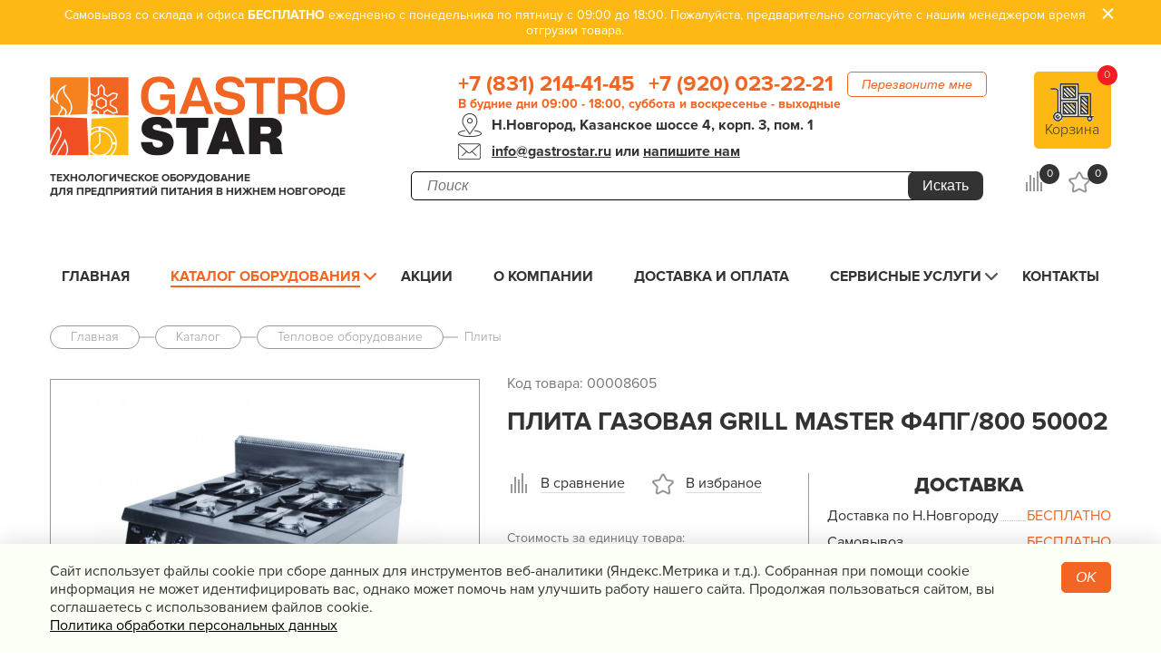

--- FILE ---
content_type: text/html; charset=utf-8
request_url: https://gastrostar.ru/catalog/teplovoe_oborudovanie/plityi/8648.html
body_size: 11580
content:
<!DOCTYPE html>
<html lang="ru">
<head>
	<!-- Google Tag Manager -->
	<script>(function(w,d,s,l,i){w[l]=w[l]||[];w[l].push({'gtm.start':
                new Date().getTime(),event:'gtm.js'});var f=d.getElementsByTagName(s)[0],
            j=d.createElement(s),dl=l!='dataLayer'?'&l='+l:'';j.async=true;j.src=
            'https://www.googletagmanager.com/gtm.js?id='+i+dl;f.parentNode.insertBefore(j,f);
        })(window,document,'script','dataLayer','GTM-M3432F5');</script>
	<!-- End Google Tag Manager -->
	<meta charset="UTF-8">
	<meta name="viewport" content="width=device-width, initial-scale=1.0"/>
	<meta content="IE=edge" http-equiv="X-UA-Compatible"/>
	<meta name="format-detection" content="telephone=no">
	<link rel="stylesheet" href="/css/jquery-ui.css">
	<link rel="stylesheet" href="/bower_components/remodal/dist/remodal.css">
	<link rel="stylesheet" href="/bower_components/remodal/dist/remodal-default-theme.css">
	<link href="/js/owl.carousel/owl.carousel.min.css" rel="stylesheet">
	<link href="/js/owl.carousel/owl.theme.default.min.css" rel="stylesheet">
	<link href="/css/lightgallery.css" rel="stylesheet">
	<link rel="stylesheet" href="/css/compare.css">
	<link rel="stylesheet" href="/css/style.css?v=3.2" as="style"/>
	<link rel="stylesheet" href="/css/custom.css?v=3.2">
	<title>Плита газовая Grill Master Ф4ПГ/800 50002 - купить в Нижнем Новгороде за 153008 руб. | «Gastrostar»</title>
	<meta name="description" content="Купить Плита газовая Grill Master Ф4ПГ/800 50002 - в интернет-магазине &laquo;Гастростар&raquo; с доставкой по Нижнему Новгороду за 153008 руб. Низкая цена и гарантия на оборудование | &laquo;Gastrostar&raquo; Нижний Новгород">
	<meta name="keywords" content="Плита газовая Grill Master Ф4ПГ/800 50002">
	<meta name="yandex-verification" content="395b97e35f880e56" />
			<link rel="canonical" href="https://gastrostar.ru/catalog/teplovoe_oborudovanie/plityi/8648.html"/>
			    <link rel="stylesheet" href="/css/jquery-ui.css">
    <link rel="stylesheet" type="text/css" href="/css/jquery.kladr.min.css">
	<script src="/js/jquery.min.js"></script>
	<script src="/js/jquery-ui.min.js"></script>
	<script>window.dataLayer = window.dataLayer || [];</script>
</head>
<body>
<!-- Google Tag Manager (noscript) -->
<noscript><iframe src="https://www.googletagmanager.com/ns.html?id=GTM-M3432F5"
				  height="0" width="0" style="display:none;visibility:hidden"></iframe></noscript>
<!-- End Google Tag Manager (noscript) -->

<div itemscope itemtype="https://schema.org/Organization" style="display: none;">
	<meta itemprop="name" content="Технологическое оборудование для предприятий питания в Нижнем Новгороде «GastroStar»"/>
	<link itemprop="url" href="https://gastrostar.ru/"/>
	<meta itemprop="email" content="info@gastrostar.ru"/>
	<link itemprop="image" href="https://gastrostar.ru/img/logo_big.png"/>
	<link itemprop="logo" href="https://gastrostar.ru/img/logo_big.png"/>
	<meta itemprop="telephone" content="8 831 214-41-45"/>
	<meta itemprop="telephone" content="8 920 023-22-21"/>
		<div itemprop="address" itemscope itemtype="https://schema.org/PostalAddress">
		<meta itemprop="addressCountry" content="Россия"/>
		<meta itemprop="addressLocality" content="Нижний Новгород"/>
		<meta itemprop="postalCode" content="603163"/>
		<meta itemprop="streetAddress" content="Казанское шоссе, д. 4, корп. 3, пом. 1"/>
	</div>
</div>


<header class="header">
  <div class="announcement active" onclick="this.classList.remove('active')">
    <div class="wrapper">
       <p align="center">Самовывоз со склада и офиса <span>БЕСПЛАТНО</span> ежедневно с понедельника по пятницу с 09:00 до 18:00. Пожалуйста, предварительно согласуйте с нашим менеджером время отгрузки товара.</p>
      <div class="close"></div>
    </div>
  </div>



  <div class="wrapper header__wrapper">
          <a href="/" class="logo">
    
      <picture>
        <source srcset="/img/logo.png" media="(max-width: 1200px)">
        <img src="/img/logo_big.png" alt="GastroStar.ru">
      </picture>

          </a>
    
    <p class="about_company">Технологическое оборудование<br> для предприятий питания в Нижнем Новгороде</p>
    <div class="header__block_contact">
      <div class="callback">
        <a href="tel:+78312144145" class="phone">+7 (831) 214-41-45</a>,
        <a href="tel:+79200232221" class="phone">+7 (920) 023-22-21</a>
        <!--noindex-->
        <button data-remodal-target="modal" class="btn btn__orange">Перезвоните мне</button>
        <!--/noindex-->
      </div>
      <div class="schedule">
        <span>В будние дни 09:00 - 18:00, суббота и воскресенье - выходные</span>
      </div>
      <address class="address icon icon__point-map-black ">Н.Новгород, Казанское шоссе 4, корп. 3, пом. 1</address>
      <div class="email__wrapper icon icon__header-email">
        <a href="mailto:info@gastrostar.ru" class="email">info@gastrostar.ru</a> или <span class="email" data-remodal-target="modal">напишите нам</span>
      </div>
    </div>

    <form class="search__wrapper" action="/search" method="get">
      <div>
        <input type="text" id="searchField" autocomplete="off" name="query" placeholder="Поиск" value="">
        <span id="fast-search-loader">Загрузка результатов...</span>
        <button type="submit" class="btn btn--yellow"></button>
      </div>
    </form>

    <!--noindex-->
    <a href="/cart/"  class="btn btn__fill-orange btn__cart" data-js="cart-wrapper">
      <span class="icon icon__cart"></span>
      <span  class="cart_name">Корзина</span>
      <span class="count_products" data-js="cart-count">0</span>
    </a>


    <div class="icon__wrapper header__icon_cart">
      <a href="/compare/" class="icon icon__compare" id="count_compare" rel="nofollow">
        <span> 0</span>
      </a>
      <a href="/favorites/" class="icon icon__favorites"  id="count_favorites" rel="nofollow">
        <span>  0  </span>
      </a>
    </div>
    <!--/noindex-->

  </div>

  <div class="wrapper main-menu__wrapper" >
    <nav class="wrapper main-menu" data-logic-fix-menu>
      <div class="main-menu__icon">
        <span></span>
        <span></span>
        <span></span>
      </div>
      <ul id="clone_main_menu">
        <li  >
          <a href="/">Главная</a>
        </li>
        <!--noindex-->
        <li class="sub-menu  active ">
          <a href="/catalog/">Каталог оборудования</a>

          <ul>
                            <li   class="children" >
                  <a href="/catalog/teplovoe_oborudovanie/" data-id="15">Тепловое оборудование</a>
                                                                                                                                                                    </li>
                            <li   class="children" >
                  <a href="/catalog/holodilnoe_oborudovanie/" data-id="46">Холодильное оборудование</a>
                                                                                                                                                                    </li>
                            <li   class="children" >
                  <a href="/catalog/linii_razdachi_shvedskiy_stol/" data-id="48">Линии раздачи. Шведские столы</a>
                                                                                                                                                                    </li>
                            <li   class="children" >
                  <a href="/catalog/neytralnoe_oborudovanie/" data-id="58">Нейтральное оборудование</a>
                                                                                                                                                                    </li>
                            <li   class="children" >
                  <a href="/catalog/elektromehanicheskoe_oborudovanie/" data-id="78">Электро&shy;механическое оборудование</a>
                                                                                                                                                                    </li>
                            <li   class="children" >
                  <a href="/catalog/posudomoechnoe_oborudovanie/" data-id="101">Посудомоечное оборудование</a>
                                                                                                                                                                    </li>
                            <li   class="children" >
                  <a href="/catalog/oborudovanie_fast_fud/" data-id="121">Оборудование Фаст-Фуд</a>
                                                                                                                                                                    </li>
                            <li   class="children" >
                  <a href="/catalog/barnoe_oborudovanie/" data-id="108">Барное оборудование</a>
                                                                                                                                                                    </li>
                            <li   class="children" >
                  <a href="/catalog/hlebopekarnoe_oborudovanie/" data-id="126">Хлебопекарное оборудование</a>
                                                                                                                                                                    </li>
                            <li   class="children" >
                  <a href="/catalog/oborudovanie_dlya_vodopodgotovki/" data-id="155">Оборудование для водоподготовки</a>
                                                                                                                                                                    </li>
                            <li   class="children" >
                  <a href="/catalog/upakovochnoe_oborudovanie/" data-id="158">Упаковочное оборудование</a>
                                                                                                                                                                    </li>
                            <li   class="children" >
                  <a href="/catalog/sanitarno_gigienicheskoe_oborudovanie_/" data-id="148">Санитарно-гигиеническое оборудование </a>
                                                                                                                                                                    </li>
                            <li  >
                  <a href="/catalog/mebel/" data-id="381">Мебель</a>
                                                                                                                                                                    </li>
                            <li   class="children" >
                  <a href="/catalog/vesovoe_i_izmeritelnoe/" data-id="164">Весовое и измерительное оборудование</a>
                                                                                                                                                                    </li>
                            <li   class="children" >
                  <a href="/catalog/posuda_i_kuhonnyiy_inventar/" data-id="195">Посуда и кухонный инвентарь</a>
                                                                                                                                                                    </li>
                            <li   class="children" >
                  <a href="/catalog/prachechnoe_i_himchistka/" data-id="173">Прачечная и химчистка</a>
                                                                                                                                                                    </li>
                            <li   class="children" >
                  <a href="/catalog/produktyi_syire_dlya_horecafanfud/" data-id="437">Продукты, сырье для HoReCa/ФанФуд</a>
                                                                                                                                                                    </li>
                            <li   class="children" >
                  <a href="/catalog/professionalnaya_himiya/" data-id="438">Профессиональная химия</a>
                                                                                                                                                                    </li>
                      </ul>

        </li>
        <!--/noindex-->
                  <li     >
            <a href="/info/action/">Акции</a>
                      </li>
                  <li     >
            <a href=" /content/o_nas/">О компании</a>
                      </li>
                  <li     >
            <a href="/content/dostavka_i_oplata/">Доставка и оплата</a>
                      </li>
                  <li     class="sub-menu sub-menu-no-arrow"  >
            <a href="/content/servis/">Сервисные услуги</a>
                          <ul>
                                  <li class="children"><a href="/content/servis/garantiya/">Гарантия</a></li>
                                  <li class="children"><a href="/content/servis/montaj/">Монтаж</a></li>
                                  <li class="children"><a href="/content/servis/remont/">Ремонт</a></li>
                                  <li class="children"><a href="/content/servis/tehnicheskoe_obslujivanie/">Техническое обслуживание</a></li>
                              </ul>
                      </li>
                  <li     >
            <a href="/feedback/">Контакты</a>
                      </li>
              </ul>
      <div class="for_mobile">
        <div class="logo_mobile">
                      <a href="/" >
                            <img src="/img/logo_big.png" alt="GastroStar.ru" width="140">
                          </a>
                  </div>
        <div class="icons">
          <a class="phone" href="tel:+78312144145"></a>
          <div class="search_mobile"></div>
        </div>
      </div>
      <span class="main-menu__catalog_mobile">Каталог оборудования<span class="chek_icon"></span>
        <div class="menu_katalog_mobile">
           <div class="menu_katalog_mobile__close-panel">Каталог оборудования <span class="close"></span></div>
          <ul id="slidermenu">
                          <li>
                <a href="/catalog/teplovoe_oborudovanie/">Тепловое оборудование</a>
              </li>
                          <li>
                <a href="/catalog/holodilnoe_oborudovanie/">Холодильное оборудование</a>
              </li>
                          <li>
                <a href="/catalog/linii_razdachi_shvedskiy_stol/">Линии раздачи. Шведские столы</a>
              </li>
                          <li>
                <a href="/catalog/neytralnoe_oborudovanie/">Нейтральное оборудование</a>
              </li>
                          <li>
                <a href="/catalog/elektromehanicheskoe_oborudovanie/">Электро&shy;механическое оборудование</a>
              </li>
                          <li>
                <a href="/catalog/posudomoechnoe_oborudovanie/">Посудомоечное оборудование</a>
              </li>
                          <li>
                <a href="/catalog/oborudovanie_fast_fud/">Оборудование Фаст-Фуд</a>
              </li>
                          <li>
                <a href="/catalog/barnoe_oborudovanie/">Барное оборудование</a>
              </li>
                          <li>
                <a href="/catalog/hlebopekarnoe_oborudovanie/">Хлебопекарное оборудование</a>
              </li>
                          <li>
                <a href="/catalog/oborudovanie_dlya_vodopodgotovki/">Оборудование для водоподготовки</a>
              </li>
                          <li>
                <a href="/catalog/upakovochnoe_oborudovanie/">Упаковочное оборудование</a>
              </li>
                          <li>
                <a href="/catalog/sanitarno_gigienicheskoe_oborudovanie_/">Санитарно-гигиеническое оборудование </a>
              </li>
                          <li>
                <a href="/catalog/mebel/">Мебель</a>
              </li>
                          <li>
                <a href="/catalog/vesovoe_i_izmeritelnoe/">Весовое и измерительное оборудование</a>
              </li>
                          <li>
                <a href="/catalog/posuda_i_kuhonnyiy_inventar/">Посуда и кухонный инвентарь</a>
              </li>
                          <li>
                <a href="/catalog/prachechnoe_i_himchistka/">Прачечная и химчистка</a>
              </li>
                          <li>
                <a href="/catalog/produktyi_syire_dlya_horecafanfud/">Продукты, сырье для HoReCa/ФанФуд</a>
              </li>
                          <li>
                <a href="/catalog/professionalnaya_himiya/">Профессиональная химия</a>
              </li>
                      </ul>
        </div>
    </span>

    </nav>
  </div>
  <section id="scrollMenuForm"></section>

</header>



    <div class="wrapper" itemscope=""  itemtype="http://schema.org/Product" >
        <div class="breadcrumbs-wrapper">
            <ul class="breadcrumbs" itemscope itemtype="http://schema.org/BreadcrumbList">
                <li itemprop="itemListElement" itemscope itemtype="http://schema.org/ListItem">
                    <a href="/" itemprop="item"><span itemprop="name">Главная</span><meta itemprop="position" content="1" /></a>
                </li>
	                                                <li itemprop="itemListElement" itemscope itemtype="http://schema.org/ListItem">
                        <a href="/catalog/" itemprop="item"><span itemprop="name">Каталог</span><meta itemprop="position" content="2" /></a>
                    </li>
		                                                <li itemprop="itemListElement" itemscope itemtype="http://schema.org/ListItem">
                        <a href="/catalog/teplovoe_oborudovanie/" itemprop="item"><span itemprop="name">Тепловое оборудование</span><meta itemprop="position" content="3" /></a>
                    </li>
		                                                <li itemprop="itemListElement" itemscope itemtype="http://schema.org/ListItem">
                        <a href="/catalog/teplovoe_oborudovanie/plityi/" itemprop="item"><span itemprop="name">Плиты</span><meta itemprop="position" content="4" /></a>
                    </li>
		                                        </ul>
        </div>
        <div class="product product-item" data-js="product-item" data-id="8648" >

            <div class="zagolov_hidden">
                <p class="vendor-code">Код товара: 00008605</p>
                <div class="h1  name"  itemprop="name" >Плита газовая Grill Master Ф4ПГ/800 50002 </div>
                            </div>
            <div class="product-item__gallery  ">
                                <ul id="imageGallery">

                    <li data-thumb="/preview/type_75x60//files/catalog/product/2018/07/8648.jpg" data-src="/preview/type_h700/files/catalog/product/2018/07/8648.jpg" >
                        <div style="display: flex;"  >
                            <img  itemprop="image"  src="/preview/type_h700/files/catalog/product/2018/07/8648.jpg" alt="Плита газовая Grill Master Ф4ПГ/800 50002" />
                        </div>
                    </li>

                                    </ul>
                                            </div>

            <div class="product-item__description">
                <div class="headline_item">
                                        <p class="vendor-code">Код товара:  00008605</p>                    <h1 class="name">Плита газовая Grill Master Ф4ПГ/800 50002</h1>
                </div>

                                    <div class="descript_colum">
                        <div class="descript_colum__col_price">
                            <div class="icon__wrapper">
                                <div class="icon icon__compare ">
                                                                    <button id="compare_8648"
                                            onclick="compareprod(8648, 17);">В сравнение
                                    </button>
                                                                </div>
                                <div class="icon icon__favorites ">
                                                                            <button id="favorites_8648"
                                                onclick="favoritesprod(8648);yaCounter39582585.reachGoal('add_favor');">В избраное
                                        </button>
                                                                    </div>
                            </div>
                            <div class="price_text"  itemprop="offers" itemscope="" itemtype="http://schema.org/Offer">
                                <p class="price_unit">Стоимость за единицу товара:</p>
                                <div class="price-status">

                                    <p  class="price" data-price="153008">153 008 руб.</p>
                                                                            <meta itemprop="price"  content="153008">
                                                                        <meta itemprop="priceCurrency" content="RUB">
                                    <link  itemprop="url" href="https://gastrostar.ru/catalog/teplovoe_oborudovanie/plityi/8648.html">

                                    <div class="existence">
                                        <span class="burger ">
                                            <span></span>
                                        <span></span>
                                        <span></span>
                                        </span>
                                        <span class="burger-text ">Склад (2-5 дней)</span>
                                        <meta itemprop="availability" content="InStock">
                                    </div>
                                </div>
                                <div class="btn_block">
                                    <div class="inc">
                                        <span class="inc-counters align_left_center">
                                            <i class="inc-counter up">-</i>
                                            <input type="text" value="1" class="product__count inc-order-count inpt">
                                            <i class="inc-counter down">+</i>
                                        </span>
                                    </div>
                                    <div class="btn_block__buy-btn">

                                                                                    <button class="btn__orange btn--tocart"
                                                    onclick="Catalog.cart.add(this);yaCounter39582585.reachGoal('AddInCart_Goods');">В корзину
                                            </button>
                                        
                                        <button class="btn__all" data-remodal-target="order" onclick="yaCounter39582585.reachGoal('buy_1_clickGoods');">Купить в один клик</button>
                                    </div>
                                </div>
                                                                <ul class="dot-line">
                                    <li>
                                        <span class="dot-line__text">Гарантия</span>
                                        <span class="dot-line__charact">12 месяцев</span>
                                    </li>
                                </ul>
                                                                                                    <br><br><p>Минимальный заказ по производителю «Grill Master» - 10 000 руб.</p>
                                                                <button data-remodal-target="question" class="btn__mendger">Задать вопрос менеджеру</button>
                                <button data-remodal-target="soc" class="price_text__repost">Поделиться</button>
                            </div>
                        </div>
                        <div class="delivery_block">
                            <h2 class="delivery_block__headline">Доставка</h2>

                            <ul class="dot-line border_bot">
                                <li>
                                    <span class="dot-line__text">Доставка по Н.Новгороду</span>
                                    <span class="dot-line__charact free_delivery">бесплатно </span>
                                </li>
                                <li>
                                    <span class="dot-line__text">Самовывоз</span>
                                    <span class="dot-line__charact free_delivery">бесплатно</span>
                                </li>
                                <li>
                                    <span class="dot-line__text">Доставка до ТК</span>
                                    <span class="dot-line__charact free_delivery">бесплатно</span>
                                </li>
                                <li>
                                    <span class="dot-line__text width_input">Доставка по области</span>
                                    <input type="text" placeholder="0 км" class="input_produkt_item" id="jq_input_produkt_item">
                                    <input type="hidden" value="80" id="price-delivery-km">
                                    <span class="dot-line__charact" id="jq-dot-line__charact">0 руб</span>
                                </li>
                            </ul>

                            <div class="delivery_city">
                                <label>Доставка в: </label>
                                <div>
                                    <input type="text" value="" name="place"  id="place" placeholder="Введите город доставки" data-region="">
                                    <a class="delivery-variants" title="Показать варианты доставки"></a>
                                </div>
                            </div>

                            <div id="delivery-result">
                            </div>

                            <div class="detal_payment delivery-variants">Расчет доставки</div>
                            <a href="/marks/3275/" class="product-brand"><img src="/preview/type_200x200/files/brands/3275.png"></a>                            <a href="/catalog/filter/cat17/2050_3275/" class="product-brand-count">Все плиты
                            Grill Master (42)</a>                        </div>
                    </div>
                            </div>

        </div>

        <div class="product-detail">

            <div class="product-detail__character">

                                    <h2>Основные характеристики  Grill Master Ф4ПГ/800 50002</h2>
                    <div class="contain">
                    <ul class="dot-line">
                                                                                                                                                                                                                                                                                                                                                                                                                                                                                    <li class="product-props__item">
                                            <span class="dot-line__text">Количество конфорок</span>
                                            <span class="dot-line__charact">4</span>
                                        </li>
                                                                                                                                                                                                                                                                                                                                                                                                                                                                                                                                                                                                                                                                                                                                            <li class="product-props__item">
                                            <span class="dot-line__text">Установка</span>
                                            <span class="dot-line__charact">Напольная</span>
                                        </li>
                                                                                                                                                                                                                                                                                                                                                                                                        <li class="product-props__item">
                                            <span class="dot-line__text">Тип оснащения</span>
                                            <span class="dot-line__charact">Открытая подставка</span>
                                        </li>
                                                                                                                                                                                                                                                                                                                                                                                                        <li class="product-props__item">
                                            <span class="dot-line__text">Тип поверхности</span>
                                            <span class="dot-line__charact">Горелки</span>
                                        </li>
                                                                                                                                                                                                                                                                                                                                                                                                                                                                                                                                                                                                                                                                                                                                                                                                                                                                                                                                                                                                                                            <li class="product-props__item">
                                            <span class="dot-line__text">Подключение</span>
                                            <span class="dot-line__charact">Газ</span>
                                        </li>
                                                                                                                                                                                                                                                                                                                                    <li class="product-props__item">
                                            <span class="dot-line__text">Мощность, кВт</span>
                                            <span class="dot-line__charact">28.5</span>
                                        </li>
                                                                                                                                                                                                                                                                <li class="product-props__item">
                                            <span class="dot-line__text">Ширина, мм</span>
                                            <span class="dot-line__charact">800</span>
                                        </li>
                                                                                                                                                                                                                                                                <li class="product-props__item">
                                            <span class="dot-line__text">Глубина, мм</span>
                                            <span class="dot-line__charact">800</span>
                                        </li>
                                                                                                                                                                                                                                                                <li class="product-props__item">
                                            <span class="dot-line__text">Высота, мм</span>
                                            <span class="dot-line__charact">1050</span>
                                        </li>
                                                                                                                                                                                                                                                                <li class="product-props__item">
                                            <span class="dot-line__text">Вес, кг</span>
                                            <span class="dot-line__charact">80</span>
                                        </li>
                                                                                                                                                                                                                                                                                                                                                                                                                                                                                                                                                                                                                                                                                                                                                                                                                                                                                                                                                                                                                                                                                                                                                                                                                                                        <li class="product-props__item">
                                            <span class="dot-line__text">Страна</span>
                                            <span class="dot-line__charact">Россия</span>
                                        </li>
                                                                                                                                                                                                                                                                                                                                                                                                                                                                                                                                                                                                                                                                                                                                                                                                                                                                                                                                                                                                                                                                                                                                                                                        </ul>
                    </div>
                

            </div>
            <div class="product-detail__description" >
                <h2>Описание</h2>
                <div class="contain contain-description"  itemprop="description" >
                    <p>Газовая плита Grill Master Ф4ПГ/800 50002 обеспечивает высокую производительность на профессиональных кухнях ресторанов, баров, столовых и санаториев.&nbsp;</p>

<p>Рабочее напряжение (для электророзжига): 230 В<br />
Электрическая мощность (для электророзжига): 0,01 кВт<br />
Газовая мощность: 28.5 кВт (3x6,5; 1x9)<br />
Подключение: 1/2&rdquo;<br />
Расход газа:&nbsp;&nbsp;<br />
- природного: 3,0 м3/ч<br />
- сжиженного: 1,8 кг/ч<br />
Автоподжиг&nbsp;<br />
Газ-контроль<br />
Материал изготовления плиты и подставки: нерж. сталь<br />
Стенд полностью разборный<br />
Нейтральная полка: есть,1 шт</p>

                </div>
            </div>

            
                    </div>
                <div class="review-form-block form">
    <h2>Напишите свой отзыв</h2>
    <form onsubmit="ReviewForm.send($(this));return false;" method="post" enctype = 'multipart/form-data'>
        <div class="input-group input-group--inline flex_l ratings_stars-line">
            <label for="name">Оцените продукт</label>
            <div class="ratings_stars_block">
                <div class="ratings_stars"></div>
                <div class="ratings_stars"></div>
                <div class="ratings_stars"></div>
                <div class="ratings_stars"></div>
                <div class="ratings_stars"></div>
            </div>
            <input type="text" id="rating" name="rating" required="" class="not_visible">
        </div>
        <input type="hidden" name="prod_id" value="8648">
        <div class="flex_l review-form-block-groups">
            <div>
                <div class="input-group input-group--inline">
                    <label for="name">Ваше имя</label>
                    <input type="text" name="name" required="">
                </div>
                <div class="input-group input-group--inline">
                    <label for="email">E-mail</label>
                    <input type="text" name="email">
                </div>
                <div class="input-group input-group--inline">
                    <label for="phone">Телефон</label>
                    <input type="text" name="phone">
                </div>
                <div class="input-group input-group--inline">
                    <label for="name">Комментарий</label>
                    <div class="textarea">
                        <textarea name="review" class="form-control"></textarea>
                    </div>
                </div>
            </div>
            <div>
                <div class="input-group input-group--inline">
                    <label for="name">Недостатки</label>
                    <div class="textarea">
                        <textarea name="lack" class="form-control" ></textarea>
                    </div>
                </div>
                <div class="input-group input-group--inline">
                    <label for="name">Достоинства</label>
                    <div class="textarea">
                        <textarea name="advantages" class="form-control" ></textarea>
                    </div>
                </div>
                <div class="input-group input-group--inline">
                    <label for="phone">Изображения</label>
                    <input type="file" name="inputfile[]" multiple>
                </div>
            </div>
        </div>
        <div class="">
            <button type="submit" class="btn btn__submit">Отправить</button>
        </div>
        <label for="cartCheck" class="agreeForm">Я ознакомлен и согласен с <a href="/content/soglashenie_ob_obrabotke_personalnyih_dannyih/"  rel="nofollow" target="_blank">условиями политики конфиденциальности</a> и даю согласие на обработку моих персональных данных</label>
        <div class="form__row">
            <div class="form__col form__col_label"></div>
            <div class="form__col form__col_input">
                <div class="msg-wrap"></div>
            </div>
        </div>


    </form>
</div>        
                    <div class="product-similar">
                <div class="h2">Похожие товары
                </div>

                <div class="sort__items-result">
                                            <div class="sort__item " data-js="product-item" data-id="27405">

    <a class="data-img   " href="/catalog/teplovoe_oborudovanie/plityi/27405.html">
        <img  src="/preview/type_200x200/files/catalog/product/2025/01/27405.png"  alt="Плита электрическая Vortmax SEC 78">
    </a>
    <div class="sort__descript">
        <a href="/catalog/teplovoe_oborudovanie/plityi/27405.html"
           class="title data-href">Плита электрическая Vortmax SEC 78
        </a>

        <div class="description">
                                                Настольная; 
                                    400 В
                                    </div>


    <div class="price">156 700 руб.</div>

    <div class="presence ">
        <span class="burger">
            <span></span>
            <span></span>
            <span></span>
        </span>
        Склад (2-5 дней)
    </div>

    <div data-remodal-target="order" class="buy_one_click" onclick="remodalOrderFormCategory(27405);yaCounter39582585.reachGoal('buy_1_clickList');">Купить в один клик</div>

    <div class="wrapper-buy">
                                    <button class="btn btn__orange btn--tocart" onclick="Catalog.cart.add(this);yaCounter39582585.reachGoal('AddInCart_list');dataLayer.push({
            'eventCategory':'Buy_Button',
            'eventAction':'Click',
            'eventLabel':'AddInCart_list',
            'eventValue':'1',
            'event':'event-to-ga'
            })">В корзину</button>
                    
        


                    <div id="compare_27405"
                    onclick="compare(27405, 17);"
                    class="icon icon__compare">
                            </div>
            </div>
    </div>
</div>

                                            <div class="sort__item " data-js="product-item" data-id="17310">

    <a class="data-img   " href="/catalog/teplovoe_oborudovanie/plityi/17310.html">
        <img  src="/preview/type_200x200/files/catalog/product/2021/08/17310.png"  alt="Плита индукционная Dominator ПЭИ-6(700) D">
    </a>
    <div class="sort__descript">
        <a href="/catalog/teplovoe_oborudovanie/plityi/17310.html"
           class="title data-href">Плита индукционная Dominator ПЭИ-6(700) D
        </a>

        <div class="description">
                                                Настольная; 
                                    230/400 В
                                    </div>


    <div class="price">150 058 руб.</div>

    <div class="presence ">
        <span class="burger">
            <span></span>
            <span></span>
            <span></span>
        </span>
        Склад (2-5 дней)
    </div>

    <div data-remodal-target="order" class="buy_one_click" onclick="remodalOrderFormCategory(17310);yaCounter39582585.reachGoal('buy_1_clickList');">Купить в один клик</div>

    <div class="wrapper-buy">
                                    <button class="btn btn__orange btn--tocart" onclick="Catalog.cart.add(this);yaCounter39582585.reachGoal('AddInCart_list');dataLayer.push({
            'eventCategory':'Buy_Button',
            'eventAction':'Click',
            'eventLabel':'AddInCart_list',
            'eventValue':'1',
            'event':'event-to-ga'
            })">В корзину</button>
                    
        


                    <div id="compare_17310"
                    onclick="compare(17310, 17);"
                    class="icon icon__compare">
                            </div>
            </div>
    </div>
</div>

                                            <div class="sort__item " data-js="product-item" data-id="25149">

    <a class="data-img   " href="/catalog/teplovoe_oborudovanie/plityi/25149.html">
        <img  src="/preview/type_200x200/files/catalog/product/2024/11/25149.jpg"  alt="Плита индукционная Марихолодмаш ПИ69П-3,5-02">
    </a>
    <div class="sort__descript">
        <a href="/catalog/teplovoe_oborudovanie/plityi/25149.html"
           class="title data-href">Плита индукционная Марихолодмаш ПИ69П-3,5-02
        </a>

        <div class="description">
                                                Напольная; 
                                    400 В
                                    </div>


    <div class="price">157 123 руб.</div>

    <div class="presence presence__specify">
        <span class="burger">
            <span></span>
            <span></span>
            <span></span>
        </span>
        Заказ (уточнить срок)
    </div>

    <div data-remodal-target="order" class="buy_one_click" onclick="remodalOrderFormCategory(25149);yaCounter39582585.reachGoal('buy_1_clickList');">Купить в один клик</div>

    <div class="wrapper-buy">
                                    <button class="btn btn__orange btn--tocart" onclick="Catalog.cart.add(this);yaCounter39582585.reachGoal('AddInCart_list');dataLayer.push({
            'eventCategory':'Buy_Button',
            'eventAction':'Click',
            'eventLabel':'AddInCart_list',
            'eventValue':'1',
            'event':'event-to-ga'
            })">В корзину</button>
                    
        


                    <div id="compare_25149"
                    onclick="compare(25149, 17);"
                    class="icon icon__compare">
                            </div>
            </div>
    </div>
</div>

                                            <div class="sort__item " data-js="product-item" data-id="25160">

    <a class="data-img   " href="/catalog/teplovoe_oborudovanie/plityi/25160.html">
        <img  src="/preview/type_200x200/files/catalog/product/2020/08/25160.png"  alt="Плита электрическая Марихолодмаш ПЭ69Ж-02">
    </a>
    <div class="sort__descript">
        <a href="/catalog/teplovoe_oborudovanie/plityi/25160.html"
           class="title data-href">Плита электрическая Марихолодмаш ПЭ69Ж-02
        </a>

        <div class="description">
                                                Напольная; 
                                    400 В
                                    </div>


    <div class="price">156 427 руб.</div>

    <div class="presence presence__specify">
        <span class="burger">
            <span></span>
            <span></span>
            <span></span>
        </span>
        Заказ (уточнить срок)
    </div>

    <div data-remodal-target="order" class="buy_one_click" onclick="remodalOrderFormCategory(25160);yaCounter39582585.reachGoal('buy_1_clickList');">Купить в один клик</div>

    <div class="wrapper-buy">
                                    <button class="btn btn__orange btn--tocart" onclick="Catalog.cart.add(this);yaCounter39582585.reachGoal('AddInCart_list');dataLayer.push({
            'eventCategory':'Buy_Button',
            'eventAction':'Click',
            'eventLabel':'AddInCart_list',
            'eventValue':'1',
            'event':'event-to-ga'
            })">В корзину</button>
                    
        


                    <div id="compare_25160"
                    onclick="compare(25160, 17);"
                    class="icon icon__compare">
                            </div>
            </div>
    </div>
</div>

                                            <div class="sort__item " data-js="product-item" data-id="8654">

    <a class="data-img   " href="/catalog/teplovoe_oborudovanie/plityi/8654.html">
        <img  src="/preview/type_200x200/files/catalog/product/2018/07/8654.jpg"  alt="Плита электрическая Grill Master Ф4ЖТЛпдэ 24006">
    </a>
    <div class="sort__descript">
        <a href="/catalog/teplovoe_oborudovanie/plityi/8654.html"
           class="title data-href">Плита электрическая Grill Master Ф4ЖТЛпдэ 24006
        </a>

        <div class="description">
                                                Напольная; 
                                    400 В
                                    </div>


    <div class="price">153 415 руб.</div>

    <div class="presence presence__specify">
        <span class="burger">
            <span></span>
            <span></span>
            <span></span>
        </span>
        Заказ (уточнить срок)
    </div>

    <div data-remodal-target="order" class="buy_one_click" onclick="remodalOrderFormCategory(8654);yaCounter39582585.reachGoal('buy_1_clickList');">Купить в один клик</div>

    <div class="wrapper-buy">
                                    <button class="btn btn__orange btn--tocart" onclick="Catalog.cart.add(this);yaCounter39582585.reachGoal('AddInCart_list');dataLayer.push({
            'eventCategory':'Buy_Button',
            'eventAction':'Click',
            'eventLabel':'AddInCart_list',
            'eventValue':'1',
            'event':'event-to-ga'
            })">В корзину</button>
                    
        


                    <div id="compare_8654"
                    onclick="compare(8654, 17);"
                    class="icon icon__compare">
                            </div>
            </div>
    </div>
</div>

                                            <div class="sort__item " data-js="product-item" data-id="25148">

    <a class="data-img   " href="/catalog/teplovoe_oborudovanie/plityi/25148.html">
        <img  src="/preview/type_200x200/files/catalog/product/2024/11/25148.jpg"  alt="Плита индукционная Марихолодмаш ПИ69П-3,5">
    </a>
    <div class="sort__descript">
        <a href="/catalog/teplovoe_oborudovanie/plityi/25148.html"
           class="title data-href">Плита индукционная Марихолодмаш ПИ69П-3,5
        </a>

        <div class="description">
                                                Напольная; 
                                    400 В
                                    </div>


    <div class="price">149 407 руб.</div>

    <div class="presence presence__specify">
        <span class="burger">
            <span></span>
            <span></span>
            <span></span>
        </span>
        Заказ (уточнить срок)
    </div>

    <div data-remodal-target="order" class="buy_one_click" onclick="remodalOrderFormCategory(25148);yaCounter39582585.reachGoal('buy_1_clickList');">Купить в один клик</div>

    <div class="wrapper-buy">
                                    <button class="btn btn__orange btn--tocart" onclick="Catalog.cart.add(this);yaCounter39582585.reachGoal('AddInCart_list');dataLayer.push({
            'eventCategory':'Buy_Button',
            'eventAction':'Click',
            'eventLabel':'AddInCart_list',
            'eventValue':'1',
            'event':'event-to-ga'
            })">В корзину</button>
                    
        


                    <div id="compare_25148"
                    onclick="compare(25148, 17);"
                    class="icon icon__compare">
                            </div>
            </div>
    </div>
</div>

                                    </div>

            </div>
        
        
        <div class="lawyer-text">Информация, представленная на сайте, носит справочный характер и не является публичной офертой, определяемой Статьей 437 Гражданского кодекса РФ. Производители вправе вносить изменения в технические характеристики, внешний вид и комплектацию товаров без предварительного уведомления. <br/>Все характеристики вы можете уточнить у наших менеджеров перед оформлением заказа.</div>
    </div>



<footer>
  <div class="footer">
    <div class="wrapper">

      <div class="search">
        <form action="/search" method="get">
          <input type="text" id="searchField" autocomplete="off" name="query" placeholder="Поиск технологического оборудования" value="">
          <button type="submit" class="btn btn--yellow">Найти</button>
        </form>
      </div>



      <div class="main-menu footer-menu_mobile">
        <div class="footer-menu__icon">
          <span></span><span></span><span></span>
        </div>
        <div class="footer-menu__catalog">Каталог оборудования<span class="chek_icon"></span></div>
      </div>

      <div class="footer-nav">
        <div>
          <div class="footer-nav-header ">gastrostar.ru</div>
          <ul>
                          <li>
                <a href="/info/action/" >Акции</a>
              </li>
                          <li>
                <a href="/catalog/" >Каталог оборудования</a>
              </li>
                          <li>
                <a href="/content/o_nas/" >О компании</a>
              </li>
                          <li>
                <a href="/content/dostavka_i_oplata/" >Доставка и оплата</a>
              </li>
                          <li>
                <a href="/content/servis/" >Сервисные услуги</a>
              </li>
                          <li>
                <a href="/feedback/" >Контакты</a>
              </li>
                          <li>
                <a href="/content/soglashenie_ob_obrabotke_personalnyih_dannyih/"  rel="nofollow" >Политика конфиденциальности</a>
              </li>
                      </ul>
        </div>
        <!--noindex-->
        <div>
          <div class="footer-nav-header">Каталог оборудования</div>
          <ul>
                                                            <li>
                    <a href="/catalog/teplovoe_oborudovanie/">Тепловое оборудование</a>
                  </li>
                                                                                <li>
                    <a href="/catalog/holodilnoe_oborudovanie/">Холодильное оборудование</a>
                  </li>
                                                                                <li>
                    <a href="/catalog/linii_razdachi_shvedskiy_stol/">Линии раздачи. Шведские столы</a>
                  </li>
                                                                                <li>
                    <a href="/catalog/neytralnoe_oborudovanie/">Нейтральное оборудование</a>
                  </li>
                                                                                <li>
                    <a href="/catalog/elektromehanicheskoe_oborudovanie/">Электро&shy;механическое оборудование</a>
                  </li>
                                                                                <li>
                    <a href="/catalog/posudomoechnoe_oborudovanie/">Посудомоечное оборудование</a>
                  </li>
                                                                                <li>
                    <a href="/catalog/oborudovanie_fast_fud/">Оборудование Фаст-Фуд</a>
                  </li>
                                                                                <li>
                    <a href="/catalog/barnoe_oborudovanie/">Барное оборудование</a>
                  </li>
                                                                                                                                                                                                                                                                                                                                                                                                                                                                                                                                    </ul>
        </div>
        <div>
          <div class="footer-nav-header"></div>
          <ul>
                                                                                                                                                                                                                                                                                                                                                                                                                                          <li>
                  <a href="/catalog/hlebopekarnoe_oborudovanie/">Хлебопекарное оборудование</a>
                </li>
                                                                              <li>
                  <a href="/catalog/oborudovanie_dlya_vodopodgotovki/">Оборудование для водоподготовки</a>
                </li>
                                                                              <li>
                  <a href="/catalog/upakovochnoe_oborudovanie/">Упаковочное оборудование</a>
                </li>
                                                                              <li>
                  <a href="/catalog/sanitarno_gigienicheskoe_oborudovanie_/">Санитарно-гигиеническое оборудование </a>
                </li>
                                                                              <li>
                  <a href="/catalog/mebel/">Мебель</a>
                </li>
                                                                              <li>
                  <a href="/catalog/vesovoe_i_izmeritelnoe/">Весовое и измерительное оборудование</a>
                </li>
                                                                              <li>
                  <a href="/catalog/posuda_i_kuhonnyiy_inventar/">Посуда и кухонный инвентарь</a>
                </li>
                                                                              <li>
                  <a href="/catalog/prachechnoe_i_himchistka/">Прачечная и химчистка</a>
                </li>
                                                                              <li>
                  <a href="/catalog/produktyi_syire_dlya_horecafanfud/">Продукты, сырье для HoReCa/ФанФуд</a>
                </li>
                                                                              <li>
                  <a href="/catalog/professionalnaya_himiya/">Профессиональная химия</a>
                </li>
                                                        </ul>
        </div>
        <!--/noindex-->
      </div>

      <div class="footer-contacts">
        <div class="footer-contacts-logo">
          <p>Технологическое оборудование для предприятий питания в нижнем новгороде</p>
        </div>
        <div class="footer-contacts-address">
          <address>Нижний Новгород, Казанское шоссе, д. 4, корп. 3, пом. 1</address>
          <div class="footer-contacts-mail">
            <a href="mailto:info@gastrostar.ru">info@gastrostar.ru</a>
            <span data-remodal-target="modal"> или напишите нам</span>
            <a class = "privacy_policy" href="/content/soglashenie_ob_obrabotke_personalnyih_dannyih/" rel="nofollow">Политика конфиденциальности</a>
          </div>
        </div>
        <div class="footer-contacts-phone">
          <a href="" class="vk"></a>
         <a href="tel:78312144145">+7 (831) 214-41-45</a>
         <a href="tel:+79200232221">+7 (920) 023-22-21</a>
          <button data-remodal-target="modal" class="btn btn__orange">Перезвоните мне</button>
        </div>
      </div>
    </div>
  </div>
                                    
  <div class="wrapper">

    <div class="footer-bottom">
      <div>&copy; 2016 - 2026 Gastrostar, интернет-магазин технологического оборудования для предприятий общественного питания</div>
      <div><a target="_blank" href="//webmechanica.ru">Вебмеханика</a> — создание сайтов</div>
    </div>
  </div>



</footer>

<div data-remodal-id="modal" class="remodal">
  <button data-remodal-action="close" class="remodal-close"></button>
  <div class="popup">
    <div class="popup__header">Перезвоним при первой возможности</div>
    <form  id="formCallBack" method="post" action="/sendcallback">

      <input type="text" id="callBackName" name="callBackName" placeholder="Имя">

      <input type="text" id="callBackPhone" name="callBackPhone" placeholder="Номер телефон">

      <textarea type="text" id="callBackText" name="callBackText" placeholder="Комментарий"></textarea>

     <div class="g-recaptcha" style="margin-top: 35px;margin-left: 65px;"></div>

      <button type="submit" id="callBackSend" class="btn">Отправить</button>

      <label>Нажимая на кнопку вы даете согласие на обработку персональных данных и соглашаетесь с <a href="/content/soglashenie_ob_obrabotke_personalnyih_dannyih/" rel="nofollow" target="_blank">политикой конфиденциальности</a></label>
      <script src="https://www.google.com/recaptcha/api.js?onload=onloadCallback&render=explicit"
              async defer>
      </script>

      <script>
          var onloadCallback = function() {
              //remove old
              $('.g-recaptcha').html('');

              $('.g-recaptcha').each(function (i, captcha) {
                  grecaptcha.render(captcha, {
                      'sitekey' : '6Le678MUAAAAAEVqIL6gw5u4aubho6X4sPc-wgSV'
                  });
              });
          };
      </script>
    </form>
  </div>
</div>

    <div data-remodal-id="order" class="remodal">
        <button data-remodal-action="close" class="remodal-close"></button>
        <div class="popup">
            <div class="popup__header">Заказ товара</div>
            <form  id="formOrder" method="post" action="/sendorder">

                <div class="">
                                            <img src="/files/catalog/product/2018/07/8648.jpg">
                    
                    <p>Плита газовая Grill Master Ф4ПГ/800 50002</p>
                </div>
                <input type="hidden" name ="callBackProd" value="Плита газовая Grill Master Ф4ПГ/800 50002">
                <input type="hidden" name ="callBackLink" value="http://gastrostar.ru/catalog/teplovoe_oborudovanie/plityi/8648.html">

                <input type="text" id="callBackName" name="callBackName" placeholder="Ваше имя">

                <input type="text" id="callBackPhone" name="callBackPhone" placeholder="Телефон">

                <textarea type="text" id="callBackText" name="callBackText" placeholder="Комментарий"></textarea>

                <button type="submit" id="callBackSend" class="btn ">Отправить</button>

                <label>Нажимая на кнопку вы даете согласие на обработку персональных данных и соглашаетесь с <a href="/content/soglashenie_ob_obrabotke_personalnyih_dannyih/" rel="nofollow" target="_blank">политикой конфиденциальности</a></label>

            </form>
        </div>
    </div>

    <div data-remodal-id="question" class="remodal">
        <button data-remodal-action="close" class="remodal-close"></button>
        <div class="popup">
            <div class="popup__header">Задать вопрос менеджеру</div>
            <form  id="formQuestion" method="post" action="/sendquestion">

                <input type="text" id="callBackName" name="callBackName" placeholder="Ваше имя">

                <input type="text" id="callBackPhone" name="callBackPhone" placeholder="Телефон">

                <textarea type="text" id="callBackText" name="callBackText" placeholder="Вопрос"></textarea>

                <button type="submit" id="callBackSend" class="btn">Отправить</button>

                <label>Нажимая на кнопку вы даете согласие на обработку персональных данных и соглашаетесь с <a href="/content/soglashenie_ob_obrabotke_personalnyih_dannyih/" rel="nofollow" target="_blank" >политикой конфиденциальности</a></label>

            </form>
        </div>
    </div>


    <div data-remodal-id="soc" class="remodal">
        <button data-remodal-action="close" class="remodal-close"></button>
        <div class="popup">
            <div class="popup__header">Поделиться</div>
            <form   method="post" action="/sendcallback">



                <input type="text" name ="callBackLink" value="http://gastrostar.ru/catalog/teplovoe_oborudovanie/plityi/8648.html" disabled="">


            </form>
        </div>
    </div>



<div class="block-cookie ">
    <div class=" wrapper nx-flex-row-c-c">
        <div class="text-cookie">
            Cайт использует файлы cookie при сборе данных для инструментов веб-аналитики
            (Яндекс.Метрика и т.д.). Собранная при помощи cookie информация не может идентифицировать вас, однако может
            помочь нам улучшить работу нашего сайта. Продолжая пользоваться сайтом, вы соглашаетесь с использованием файлов cookie.<br>
            <a href="/content/soglashenie_ob_obrabotke_personalnyih_dannyih/">Политика обработки персональных данных</a>
        </div>
        <button class="btn btn__orange">OK</button>
    </div>
</div>

<script src="/js/script.js?v=3.2"></script>


<script src="/bower_components/devbridge-autocomplete/src/jquery.autocomplete.js"></script>
<script src="/bower_components/owl.carousel/dist/owl.carousel.min.js"></script>
<script src="/bower_components/remodal/dist/remodal.min.js"></script>
<script src="/scripts/jquery.form.js" ></script>
<script src="/scripts/jquery.validate.min.js" ></script>
<script src="/scripts/fastSearch.js?v=3.2" ></script>
<script src="/scripts/main.js?v=3.2"></script>
<script src="/js/lightslider.js" ></script>
<script src="/js/lightgallery-all.min.js" ></script>
<script src="/js/slider.js?v=3.2"></script>
<script src="/js/scroll.js" ></script>
<script src="/scripts/gallery.js" async="async"></script>




    <script src="/scripts/jquery.formstyler.min.js"></script>
    <script src="/scripts/compare.js"></script>
    <script src="/scripts/ahunter_suggest.js"></script>
    <script>

        var options =
            {
                fields:
                    [
                        { id: 'place', levels: ['Region','District','City','Place'] }
                    ]
            };

        //запускаем модуль подсказок
        AhunterSuggest.Address.Discrete( options );

    </script>
    <script>
        window.REMODAL_GLOBALS = {
            NAMESPACE: 'video-modal',
            DEFAULTS: {
                hashTracking: false
            }
        };
        $('[data-remodal-id=video-modal]').remodal();

        // $('.remodal-close').click(function(){
        //     document.getElementById('youtube').contentWindow.postMessage('{"event":"command","func":"pauseVideo","args":""}', '*');
        // });
    </script>

</body>
</html>

--- FILE ---
content_type: text/html; charset=utf-8
request_url: https://www.google.com/recaptcha/api2/anchor?ar=1&k=6Le678MUAAAAAEVqIL6gw5u4aubho6X4sPc-wgSV&co=aHR0cHM6Ly9nYXN0cm9zdGFyLnJ1OjQ0Mw..&hl=en&v=N67nZn4AqZkNcbeMu4prBgzg&size=normal&anchor-ms=20000&execute-ms=30000&cb=2hywmi6so3ie
body_size: 49270
content:
<!DOCTYPE HTML><html dir="ltr" lang="en"><head><meta http-equiv="Content-Type" content="text/html; charset=UTF-8">
<meta http-equiv="X-UA-Compatible" content="IE=edge">
<title>reCAPTCHA</title>
<style type="text/css">
/* cyrillic-ext */
@font-face {
  font-family: 'Roboto';
  font-style: normal;
  font-weight: 400;
  font-stretch: 100%;
  src: url(//fonts.gstatic.com/s/roboto/v48/KFO7CnqEu92Fr1ME7kSn66aGLdTylUAMa3GUBHMdazTgWw.woff2) format('woff2');
  unicode-range: U+0460-052F, U+1C80-1C8A, U+20B4, U+2DE0-2DFF, U+A640-A69F, U+FE2E-FE2F;
}
/* cyrillic */
@font-face {
  font-family: 'Roboto';
  font-style: normal;
  font-weight: 400;
  font-stretch: 100%;
  src: url(//fonts.gstatic.com/s/roboto/v48/KFO7CnqEu92Fr1ME7kSn66aGLdTylUAMa3iUBHMdazTgWw.woff2) format('woff2');
  unicode-range: U+0301, U+0400-045F, U+0490-0491, U+04B0-04B1, U+2116;
}
/* greek-ext */
@font-face {
  font-family: 'Roboto';
  font-style: normal;
  font-weight: 400;
  font-stretch: 100%;
  src: url(//fonts.gstatic.com/s/roboto/v48/KFO7CnqEu92Fr1ME7kSn66aGLdTylUAMa3CUBHMdazTgWw.woff2) format('woff2');
  unicode-range: U+1F00-1FFF;
}
/* greek */
@font-face {
  font-family: 'Roboto';
  font-style: normal;
  font-weight: 400;
  font-stretch: 100%;
  src: url(//fonts.gstatic.com/s/roboto/v48/KFO7CnqEu92Fr1ME7kSn66aGLdTylUAMa3-UBHMdazTgWw.woff2) format('woff2');
  unicode-range: U+0370-0377, U+037A-037F, U+0384-038A, U+038C, U+038E-03A1, U+03A3-03FF;
}
/* math */
@font-face {
  font-family: 'Roboto';
  font-style: normal;
  font-weight: 400;
  font-stretch: 100%;
  src: url(//fonts.gstatic.com/s/roboto/v48/KFO7CnqEu92Fr1ME7kSn66aGLdTylUAMawCUBHMdazTgWw.woff2) format('woff2');
  unicode-range: U+0302-0303, U+0305, U+0307-0308, U+0310, U+0312, U+0315, U+031A, U+0326-0327, U+032C, U+032F-0330, U+0332-0333, U+0338, U+033A, U+0346, U+034D, U+0391-03A1, U+03A3-03A9, U+03B1-03C9, U+03D1, U+03D5-03D6, U+03F0-03F1, U+03F4-03F5, U+2016-2017, U+2034-2038, U+203C, U+2040, U+2043, U+2047, U+2050, U+2057, U+205F, U+2070-2071, U+2074-208E, U+2090-209C, U+20D0-20DC, U+20E1, U+20E5-20EF, U+2100-2112, U+2114-2115, U+2117-2121, U+2123-214F, U+2190, U+2192, U+2194-21AE, U+21B0-21E5, U+21F1-21F2, U+21F4-2211, U+2213-2214, U+2216-22FF, U+2308-230B, U+2310, U+2319, U+231C-2321, U+2336-237A, U+237C, U+2395, U+239B-23B7, U+23D0, U+23DC-23E1, U+2474-2475, U+25AF, U+25B3, U+25B7, U+25BD, U+25C1, U+25CA, U+25CC, U+25FB, U+266D-266F, U+27C0-27FF, U+2900-2AFF, U+2B0E-2B11, U+2B30-2B4C, U+2BFE, U+3030, U+FF5B, U+FF5D, U+1D400-1D7FF, U+1EE00-1EEFF;
}
/* symbols */
@font-face {
  font-family: 'Roboto';
  font-style: normal;
  font-weight: 400;
  font-stretch: 100%;
  src: url(//fonts.gstatic.com/s/roboto/v48/KFO7CnqEu92Fr1ME7kSn66aGLdTylUAMaxKUBHMdazTgWw.woff2) format('woff2');
  unicode-range: U+0001-000C, U+000E-001F, U+007F-009F, U+20DD-20E0, U+20E2-20E4, U+2150-218F, U+2190, U+2192, U+2194-2199, U+21AF, U+21E6-21F0, U+21F3, U+2218-2219, U+2299, U+22C4-22C6, U+2300-243F, U+2440-244A, U+2460-24FF, U+25A0-27BF, U+2800-28FF, U+2921-2922, U+2981, U+29BF, U+29EB, U+2B00-2BFF, U+4DC0-4DFF, U+FFF9-FFFB, U+10140-1018E, U+10190-1019C, U+101A0, U+101D0-101FD, U+102E0-102FB, U+10E60-10E7E, U+1D2C0-1D2D3, U+1D2E0-1D37F, U+1F000-1F0FF, U+1F100-1F1AD, U+1F1E6-1F1FF, U+1F30D-1F30F, U+1F315, U+1F31C, U+1F31E, U+1F320-1F32C, U+1F336, U+1F378, U+1F37D, U+1F382, U+1F393-1F39F, U+1F3A7-1F3A8, U+1F3AC-1F3AF, U+1F3C2, U+1F3C4-1F3C6, U+1F3CA-1F3CE, U+1F3D4-1F3E0, U+1F3ED, U+1F3F1-1F3F3, U+1F3F5-1F3F7, U+1F408, U+1F415, U+1F41F, U+1F426, U+1F43F, U+1F441-1F442, U+1F444, U+1F446-1F449, U+1F44C-1F44E, U+1F453, U+1F46A, U+1F47D, U+1F4A3, U+1F4B0, U+1F4B3, U+1F4B9, U+1F4BB, U+1F4BF, U+1F4C8-1F4CB, U+1F4D6, U+1F4DA, U+1F4DF, U+1F4E3-1F4E6, U+1F4EA-1F4ED, U+1F4F7, U+1F4F9-1F4FB, U+1F4FD-1F4FE, U+1F503, U+1F507-1F50B, U+1F50D, U+1F512-1F513, U+1F53E-1F54A, U+1F54F-1F5FA, U+1F610, U+1F650-1F67F, U+1F687, U+1F68D, U+1F691, U+1F694, U+1F698, U+1F6AD, U+1F6B2, U+1F6B9-1F6BA, U+1F6BC, U+1F6C6-1F6CF, U+1F6D3-1F6D7, U+1F6E0-1F6EA, U+1F6F0-1F6F3, U+1F6F7-1F6FC, U+1F700-1F7FF, U+1F800-1F80B, U+1F810-1F847, U+1F850-1F859, U+1F860-1F887, U+1F890-1F8AD, U+1F8B0-1F8BB, U+1F8C0-1F8C1, U+1F900-1F90B, U+1F93B, U+1F946, U+1F984, U+1F996, U+1F9E9, U+1FA00-1FA6F, U+1FA70-1FA7C, U+1FA80-1FA89, U+1FA8F-1FAC6, U+1FACE-1FADC, U+1FADF-1FAE9, U+1FAF0-1FAF8, U+1FB00-1FBFF;
}
/* vietnamese */
@font-face {
  font-family: 'Roboto';
  font-style: normal;
  font-weight: 400;
  font-stretch: 100%;
  src: url(//fonts.gstatic.com/s/roboto/v48/KFO7CnqEu92Fr1ME7kSn66aGLdTylUAMa3OUBHMdazTgWw.woff2) format('woff2');
  unicode-range: U+0102-0103, U+0110-0111, U+0128-0129, U+0168-0169, U+01A0-01A1, U+01AF-01B0, U+0300-0301, U+0303-0304, U+0308-0309, U+0323, U+0329, U+1EA0-1EF9, U+20AB;
}
/* latin-ext */
@font-face {
  font-family: 'Roboto';
  font-style: normal;
  font-weight: 400;
  font-stretch: 100%;
  src: url(//fonts.gstatic.com/s/roboto/v48/KFO7CnqEu92Fr1ME7kSn66aGLdTylUAMa3KUBHMdazTgWw.woff2) format('woff2');
  unicode-range: U+0100-02BA, U+02BD-02C5, U+02C7-02CC, U+02CE-02D7, U+02DD-02FF, U+0304, U+0308, U+0329, U+1D00-1DBF, U+1E00-1E9F, U+1EF2-1EFF, U+2020, U+20A0-20AB, U+20AD-20C0, U+2113, U+2C60-2C7F, U+A720-A7FF;
}
/* latin */
@font-face {
  font-family: 'Roboto';
  font-style: normal;
  font-weight: 400;
  font-stretch: 100%;
  src: url(//fonts.gstatic.com/s/roboto/v48/KFO7CnqEu92Fr1ME7kSn66aGLdTylUAMa3yUBHMdazQ.woff2) format('woff2');
  unicode-range: U+0000-00FF, U+0131, U+0152-0153, U+02BB-02BC, U+02C6, U+02DA, U+02DC, U+0304, U+0308, U+0329, U+2000-206F, U+20AC, U+2122, U+2191, U+2193, U+2212, U+2215, U+FEFF, U+FFFD;
}
/* cyrillic-ext */
@font-face {
  font-family: 'Roboto';
  font-style: normal;
  font-weight: 500;
  font-stretch: 100%;
  src: url(//fonts.gstatic.com/s/roboto/v48/KFO7CnqEu92Fr1ME7kSn66aGLdTylUAMa3GUBHMdazTgWw.woff2) format('woff2');
  unicode-range: U+0460-052F, U+1C80-1C8A, U+20B4, U+2DE0-2DFF, U+A640-A69F, U+FE2E-FE2F;
}
/* cyrillic */
@font-face {
  font-family: 'Roboto';
  font-style: normal;
  font-weight: 500;
  font-stretch: 100%;
  src: url(//fonts.gstatic.com/s/roboto/v48/KFO7CnqEu92Fr1ME7kSn66aGLdTylUAMa3iUBHMdazTgWw.woff2) format('woff2');
  unicode-range: U+0301, U+0400-045F, U+0490-0491, U+04B0-04B1, U+2116;
}
/* greek-ext */
@font-face {
  font-family: 'Roboto';
  font-style: normal;
  font-weight: 500;
  font-stretch: 100%;
  src: url(//fonts.gstatic.com/s/roboto/v48/KFO7CnqEu92Fr1ME7kSn66aGLdTylUAMa3CUBHMdazTgWw.woff2) format('woff2');
  unicode-range: U+1F00-1FFF;
}
/* greek */
@font-face {
  font-family: 'Roboto';
  font-style: normal;
  font-weight: 500;
  font-stretch: 100%;
  src: url(//fonts.gstatic.com/s/roboto/v48/KFO7CnqEu92Fr1ME7kSn66aGLdTylUAMa3-UBHMdazTgWw.woff2) format('woff2');
  unicode-range: U+0370-0377, U+037A-037F, U+0384-038A, U+038C, U+038E-03A1, U+03A3-03FF;
}
/* math */
@font-face {
  font-family: 'Roboto';
  font-style: normal;
  font-weight: 500;
  font-stretch: 100%;
  src: url(//fonts.gstatic.com/s/roboto/v48/KFO7CnqEu92Fr1ME7kSn66aGLdTylUAMawCUBHMdazTgWw.woff2) format('woff2');
  unicode-range: U+0302-0303, U+0305, U+0307-0308, U+0310, U+0312, U+0315, U+031A, U+0326-0327, U+032C, U+032F-0330, U+0332-0333, U+0338, U+033A, U+0346, U+034D, U+0391-03A1, U+03A3-03A9, U+03B1-03C9, U+03D1, U+03D5-03D6, U+03F0-03F1, U+03F4-03F5, U+2016-2017, U+2034-2038, U+203C, U+2040, U+2043, U+2047, U+2050, U+2057, U+205F, U+2070-2071, U+2074-208E, U+2090-209C, U+20D0-20DC, U+20E1, U+20E5-20EF, U+2100-2112, U+2114-2115, U+2117-2121, U+2123-214F, U+2190, U+2192, U+2194-21AE, U+21B0-21E5, U+21F1-21F2, U+21F4-2211, U+2213-2214, U+2216-22FF, U+2308-230B, U+2310, U+2319, U+231C-2321, U+2336-237A, U+237C, U+2395, U+239B-23B7, U+23D0, U+23DC-23E1, U+2474-2475, U+25AF, U+25B3, U+25B7, U+25BD, U+25C1, U+25CA, U+25CC, U+25FB, U+266D-266F, U+27C0-27FF, U+2900-2AFF, U+2B0E-2B11, U+2B30-2B4C, U+2BFE, U+3030, U+FF5B, U+FF5D, U+1D400-1D7FF, U+1EE00-1EEFF;
}
/* symbols */
@font-face {
  font-family: 'Roboto';
  font-style: normal;
  font-weight: 500;
  font-stretch: 100%;
  src: url(//fonts.gstatic.com/s/roboto/v48/KFO7CnqEu92Fr1ME7kSn66aGLdTylUAMaxKUBHMdazTgWw.woff2) format('woff2');
  unicode-range: U+0001-000C, U+000E-001F, U+007F-009F, U+20DD-20E0, U+20E2-20E4, U+2150-218F, U+2190, U+2192, U+2194-2199, U+21AF, U+21E6-21F0, U+21F3, U+2218-2219, U+2299, U+22C4-22C6, U+2300-243F, U+2440-244A, U+2460-24FF, U+25A0-27BF, U+2800-28FF, U+2921-2922, U+2981, U+29BF, U+29EB, U+2B00-2BFF, U+4DC0-4DFF, U+FFF9-FFFB, U+10140-1018E, U+10190-1019C, U+101A0, U+101D0-101FD, U+102E0-102FB, U+10E60-10E7E, U+1D2C0-1D2D3, U+1D2E0-1D37F, U+1F000-1F0FF, U+1F100-1F1AD, U+1F1E6-1F1FF, U+1F30D-1F30F, U+1F315, U+1F31C, U+1F31E, U+1F320-1F32C, U+1F336, U+1F378, U+1F37D, U+1F382, U+1F393-1F39F, U+1F3A7-1F3A8, U+1F3AC-1F3AF, U+1F3C2, U+1F3C4-1F3C6, U+1F3CA-1F3CE, U+1F3D4-1F3E0, U+1F3ED, U+1F3F1-1F3F3, U+1F3F5-1F3F7, U+1F408, U+1F415, U+1F41F, U+1F426, U+1F43F, U+1F441-1F442, U+1F444, U+1F446-1F449, U+1F44C-1F44E, U+1F453, U+1F46A, U+1F47D, U+1F4A3, U+1F4B0, U+1F4B3, U+1F4B9, U+1F4BB, U+1F4BF, U+1F4C8-1F4CB, U+1F4D6, U+1F4DA, U+1F4DF, U+1F4E3-1F4E6, U+1F4EA-1F4ED, U+1F4F7, U+1F4F9-1F4FB, U+1F4FD-1F4FE, U+1F503, U+1F507-1F50B, U+1F50D, U+1F512-1F513, U+1F53E-1F54A, U+1F54F-1F5FA, U+1F610, U+1F650-1F67F, U+1F687, U+1F68D, U+1F691, U+1F694, U+1F698, U+1F6AD, U+1F6B2, U+1F6B9-1F6BA, U+1F6BC, U+1F6C6-1F6CF, U+1F6D3-1F6D7, U+1F6E0-1F6EA, U+1F6F0-1F6F3, U+1F6F7-1F6FC, U+1F700-1F7FF, U+1F800-1F80B, U+1F810-1F847, U+1F850-1F859, U+1F860-1F887, U+1F890-1F8AD, U+1F8B0-1F8BB, U+1F8C0-1F8C1, U+1F900-1F90B, U+1F93B, U+1F946, U+1F984, U+1F996, U+1F9E9, U+1FA00-1FA6F, U+1FA70-1FA7C, U+1FA80-1FA89, U+1FA8F-1FAC6, U+1FACE-1FADC, U+1FADF-1FAE9, U+1FAF0-1FAF8, U+1FB00-1FBFF;
}
/* vietnamese */
@font-face {
  font-family: 'Roboto';
  font-style: normal;
  font-weight: 500;
  font-stretch: 100%;
  src: url(//fonts.gstatic.com/s/roboto/v48/KFO7CnqEu92Fr1ME7kSn66aGLdTylUAMa3OUBHMdazTgWw.woff2) format('woff2');
  unicode-range: U+0102-0103, U+0110-0111, U+0128-0129, U+0168-0169, U+01A0-01A1, U+01AF-01B0, U+0300-0301, U+0303-0304, U+0308-0309, U+0323, U+0329, U+1EA0-1EF9, U+20AB;
}
/* latin-ext */
@font-face {
  font-family: 'Roboto';
  font-style: normal;
  font-weight: 500;
  font-stretch: 100%;
  src: url(//fonts.gstatic.com/s/roboto/v48/KFO7CnqEu92Fr1ME7kSn66aGLdTylUAMa3KUBHMdazTgWw.woff2) format('woff2');
  unicode-range: U+0100-02BA, U+02BD-02C5, U+02C7-02CC, U+02CE-02D7, U+02DD-02FF, U+0304, U+0308, U+0329, U+1D00-1DBF, U+1E00-1E9F, U+1EF2-1EFF, U+2020, U+20A0-20AB, U+20AD-20C0, U+2113, U+2C60-2C7F, U+A720-A7FF;
}
/* latin */
@font-face {
  font-family: 'Roboto';
  font-style: normal;
  font-weight: 500;
  font-stretch: 100%;
  src: url(//fonts.gstatic.com/s/roboto/v48/KFO7CnqEu92Fr1ME7kSn66aGLdTylUAMa3yUBHMdazQ.woff2) format('woff2');
  unicode-range: U+0000-00FF, U+0131, U+0152-0153, U+02BB-02BC, U+02C6, U+02DA, U+02DC, U+0304, U+0308, U+0329, U+2000-206F, U+20AC, U+2122, U+2191, U+2193, U+2212, U+2215, U+FEFF, U+FFFD;
}
/* cyrillic-ext */
@font-face {
  font-family: 'Roboto';
  font-style: normal;
  font-weight: 900;
  font-stretch: 100%;
  src: url(//fonts.gstatic.com/s/roboto/v48/KFO7CnqEu92Fr1ME7kSn66aGLdTylUAMa3GUBHMdazTgWw.woff2) format('woff2');
  unicode-range: U+0460-052F, U+1C80-1C8A, U+20B4, U+2DE0-2DFF, U+A640-A69F, U+FE2E-FE2F;
}
/* cyrillic */
@font-face {
  font-family: 'Roboto';
  font-style: normal;
  font-weight: 900;
  font-stretch: 100%;
  src: url(//fonts.gstatic.com/s/roboto/v48/KFO7CnqEu92Fr1ME7kSn66aGLdTylUAMa3iUBHMdazTgWw.woff2) format('woff2');
  unicode-range: U+0301, U+0400-045F, U+0490-0491, U+04B0-04B1, U+2116;
}
/* greek-ext */
@font-face {
  font-family: 'Roboto';
  font-style: normal;
  font-weight: 900;
  font-stretch: 100%;
  src: url(//fonts.gstatic.com/s/roboto/v48/KFO7CnqEu92Fr1ME7kSn66aGLdTylUAMa3CUBHMdazTgWw.woff2) format('woff2');
  unicode-range: U+1F00-1FFF;
}
/* greek */
@font-face {
  font-family: 'Roboto';
  font-style: normal;
  font-weight: 900;
  font-stretch: 100%;
  src: url(//fonts.gstatic.com/s/roboto/v48/KFO7CnqEu92Fr1ME7kSn66aGLdTylUAMa3-UBHMdazTgWw.woff2) format('woff2');
  unicode-range: U+0370-0377, U+037A-037F, U+0384-038A, U+038C, U+038E-03A1, U+03A3-03FF;
}
/* math */
@font-face {
  font-family: 'Roboto';
  font-style: normal;
  font-weight: 900;
  font-stretch: 100%;
  src: url(//fonts.gstatic.com/s/roboto/v48/KFO7CnqEu92Fr1ME7kSn66aGLdTylUAMawCUBHMdazTgWw.woff2) format('woff2');
  unicode-range: U+0302-0303, U+0305, U+0307-0308, U+0310, U+0312, U+0315, U+031A, U+0326-0327, U+032C, U+032F-0330, U+0332-0333, U+0338, U+033A, U+0346, U+034D, U+0391-03A1, U+03A3-03A9, U+03B1-03C9, U+03D1, U+03D5-03D6, U+03F0-03F1, U+03F4-03F5, U+2016-2017, U+2034-2038, U+203C, U+2040, U+2043, U+2047, U+2050, U+2057, U+205F, U+2070-2071, U+2074-208E, U+2090-209C, U+20D0-20DC, U+20E1, U+20E5-20EF, U+2100-2112, U+2114-2115, U+2117-2121, U+2123-214F, U+2190, U+2192, U+2194-21AE, U+21B0-21E5, U+21F1-21F2, U+21F4-2211, U+2213-2214, U+2216-22FF, U+2308-230B, U+2310, U+2319, U+231C-2321, U+2336-237A, U+237C, U+2395, U+239B-23B7, U+23D0, U+23DC-23E1, U+2474-2475, U+25AF, U+25B3, U+25B7, U+25BD, U+25C1, U+25CA, U+25CC, U+25FB, U+266D-266F, U+27C0-27FF, U+2900-2AFF, U+2B0E-2B11, U+2B30-2B4C, U+2BFE, U+3030, U+FF5B, U+FF5D, U+1D400-1D7FF, U+1EE00-1EEFF;
}
/* symbols */
@font-face {
  font-family: 'Roboto';
  font-style: normal;
  font-weight: 900;
  font-stretch: 100%;
  src: url(//fonts.gstatic.com/s/roboto/v48/KFO7CnqEu92Fr1ME7kSn66aGLdTylUAMaxKUBHMdazTgWw.woff2) format('woff2');
  unicode-range: U+0001-000C, U+000E-001F, U+007F-009F, U+20DD-20E0, U+20E2-20E4, U+2150-218F, U+2190, U+2192, U+2194-2199, U+21AF, U+21E6-21F0, U+21F3, U+2218-2219, U+2299, U+22C4-22C6, U+2300-243F, U+2440-244A, U+2460-24FF, U+25A0-27BF, U+2800-28FF, U+2921-2922, U+2981, U+29BF, U+29EB, U+2B00-2BFF, U+4DC0-4DFF, U+FFF9-FFFB, U+10140-1018E, U+10190-1019C, U+101A0, U+101D0-101FD, U+102E0-102FB, U+10E60-10E7E, U+1D2C0-1D2D3, U+1D2E0-1D37F, U+1F000-1F0FF, U+1F100-1F1AD, U+1F1E6-1F1FF, U+1F30D-1F30F, U+1F315, U+1F31C, U+1F31E, U+1F320-1F32C, U+1F336, U+1F378, U+1F37D, U+1F382, U+1F393-1F39F, U+1F3A7-1F3A8, U+1F3AC-1F3AF, U+1F3C2, U+1F3C4-1F3C6, U+1F3CA-1F3CE, U+1F3D4-1F3E0, U+1F3ED, U+1F3F1-1F3F3, U+1F3F5-1F3F7, U+1F408, U+1F415, U+1F41F, U+1F426, U+1F43F, U+1F441-1F442, U+1F444, U+1F446-1F449, U+1F44C-1F44E, U+1F453, U+1F46A, U+1F47D, U+1F4A3, U+1F4B0, U+1F4B3, U+1F4B9, U+1F4BB, U+1F4BF, U+1F4C8-1F4CB, U+1F4D6, U+1F4DA, U+1F4DF, U+1F4E3-1F4E6, U+1F4EA-1F4ED, U+1F4F7, U+1F4F9-1F4FB, U+1F4FD-1F4FE, U+1F503, U+1F507-1F50B, U+1F50D, U+1F512-1F513, U+1F53E-1F54A, U+1F54F-1F5FA, U+1F610, U+1F650-1F67F, U+1F687, U+1F68D, U+1F691, U+1F694, U+1F698, U+1F6AD, U+1F6B2, U+1F6B9-1F6BA, U+1F6BC, U+1F6C6-1F6CF, U+1F6D3-1F6D7, U+1F6E0-1F6EA, U+1F6F0-1F6F3, U+1F6F7-1F6FC, U+1F700-1F7FF, U+1F800-1F80B, U+1F810-1F847, U+1F850-1F859, U+1F860-1F887, U+1F890-1F8AD, U+1F8B0-1F8BB, U+1F8C0-1F8C1, U+1F900-1F90B, U+1F93B, U+1F946, U+1F984, U+1F996, U+1F9E9, U+1FA00-1FA6F, U+1FA70-1FA7C, U+1FA80-1FA89, U+1FA8F-1FAC6, U+1FACE-1FADC, U+1FADF-1FAE9, U+1FAF0-1FAF8, U+1FB00-1FBFF;
}
/* vietnamese */
@font-face {
  font-family: 'Roboto';
  font-style: normal;
  font-weight: 900;
  font-stretch: 100%;
  src: url(//fonts.gstatic.com/s/roboto/v48/KFO7CnqEu92Fr1ME7kSn66aGLdTylUAMa3OUBHMdazTgWw.woff2) format('woff2');
  unicode-range: U+0102-0103, U+0110-0111, U+0128-0129, U+0168-0169, U+01A0-01A1, U+01AF-01B0, U+0300-0301, U+0303-0304, U+0308-0309, U+0323, U+0329, U+1EA0-1EF9, U+20AB;
}
/* latin-ext */
@font-face {
  font-family: 'Roboto';
  font-style: normal;
  font-weight: 900;
  font-stretch: 100%;
  src: url(//fonts.gstatic.com/s/roboto/v48/KFO7CnqEu92Fr1ME7kSn66aGLdTylUAMa3KUBHMdazTgWw.woff2) format('woff2');
  unicode-range: U+0100-02BA, U+02BD-02C5, U+02C7-02CC, U+02CE-02D7, U+02DD-02FF, U+0304, U+0308, U+0329, U+1D00-1DBF, U+1E00-1E9F, U+1EF2-1EFF, U+2020, U+20A0-20AB, U+20AD-20C0, U+2113, U+2C60-2C7F, U+A720-A7FF;
}
/* latin */
@font-face {
  font-family: 'Roboto';
  font-style: normal;
  font-weight: 900;
  font-stretch: 100%;
  src: url(//fonts.gstatic.com/s/roboto/v48/KFO7CnqEu92Fr1ME7kSn66aGLdTylUAMa3yUBHMdazQ.woff2) format('woff2');
  unicode-range: U+0000-00FF, U+0131, U+0152-0153, U+02BB-02BC, U+02C6, U+02DA, U+02DC, U+0304, U+0308, U+0329, U+2000-206F, U+20AC, U+2122, U+2191, U+2193, U+2212, U+2215, U+FEFF, U+FFFD;
}

</style>
<link rel="stylesheet" type="text/css" href="https://www.gstatic.com/recaptcha/releases/N67nZn4AqZkNcbeMu4prBgzg/styles__ltr.css">
<script nonce="yFiCspvt22CZz_d07NfMGw" type="text/javascript">window['__recaptcha_api'] = 'https://www.google.com/recaptcha/api2/';</script>
<script type="text/javascript" src="https://www.gstatic.com/recaptcha/releases/N67nZn4AqZkNcbeMu4prBgzg/recaptcha__en.js" nonce="yFiCspvt22CZz_d07NfMGw">
      
    </script></head>
<body><div id="rc-anchor-alert" class="rc-anchor-alert"></div>
<input type="hidden" id="recaptcha-token" value="[base64]">
<script type="text/javascript" nonce="yFiCspvt22CZz_d07NfMGw">
      recaptcha.anchor.Main.init("[\x22ainput\x22,[\x22bgdata\x22,\x22\x22,\[base64]/[base64]/[base64]/[base64]/[base64]/UltsKytdPUU6KEU8MjA0OD9SW2wrK109RT4+NnwxOTI6KChFJjY0NTEyKT09NTUyOTYmJk0rMTxjLmxlbmd0aCYmKGMuY2hhckNvZGVBdChNKzEpJjY0NTEyKT09NTYzMjA/[base64]/[base64]/[base64]/[base64]/[base64]/[base64]/[base64]\x22,\[base64]\x22,\x22f0I4woRMflZ3w4PDmsO/w6LCoh0xwol+XCMWwqZ4w5/CiAN6wptHGMKJwp3CtMOBw6Anw7lEFMObwqbDtcKhJcOxwrrDl2HDiirCu8Oawp/Diy0sPzFSwp/Dnh3Dv8KUAy7ChDhDw4fDhRjCrB48w5RZwq7DnMOgwpZKwpzCsAHDgMORwr0yHBkvwrklAsKPw7zComXDnkXCmh7CrsOuw7V7wpfDkMKIwpvCrTFXXsORwo3DsMKBwowUFVbDsMOhwo8XQcKsw6/CvMO9w6nDpsKSw67DjS3Dr8KVwoJvw5B/w5I9DcOJXcK1wp9eIcKiw7LCk8Ojw6YVUxMEah7Du3HCulXDgnfCgEsEacKacMOeNsKefSNww5UMKB/[base64]/CkGwRbMKrw5zDv8O/[base64]/DqsO7wplFw7ITdSXDohDCtmbCng3Dv8O4w6FtHMK6wp1+acKtHMOzCsOlw5/CosKww75rwrJHw6XDvyk/w4AxwoDDgw5UZsOjXsOfw6PDncOPYgI3wpfDvAZDXjlfMx/DocKrWMKXcjA+YMODQsKPwonDscOFw4bDosKbeGXCvcOgQcOhw5XDtMO+dWTDj1giw67DssKXSQrCj8O0worDq0nCh8OufsOMTcO4ZMKww5/[base64]/[base64]/w58/wpAHwoHDrsKBB8OcUcKhD8K1wqLCmsKBw6AjSMOGa1ZFw7HCg8K4R3BSPl5ESURRw4rDkUoPRxkKcknDtwvDuFLCmHYXwoLDjRMSw7fCkzrCm8Orw5IgWzc2J8KgCWnDm8Opw5MpQRLCi14Ww67DssK9RcOxMwHDmA9Cw7tFwrV8B8OLCcO/w4nCsMONwrBSERBqcAHDkyvDpB3Dm8OPw7McY8KSwqzDmnEbE1jCoFPCn8KVw6HDlBohw4fCoMKLFsOuJlg4w4bCjn4pwoFvTsOzwofCrXLCr8KLwpxEO8Ofw4/CgVvDtizDg8KHLiR9wq4iNmdeGMKewq51BiPCncOHwp85w5HDqcKaNQ4hw6hhwpnCpcKvfhZRLMKHOGp/wqYTwpPDqFwrTsKwwrtLATBhW0RkZ1Qxw4oCecODH8OaWCPCtsO2dFbDlVTDvsKCecO2dGQTO8K/[base64]/wrFSQFXDvw/Dvhcdw7wsBS7DjQcwwotlw5J+JcK+SFBYw4stTsOLG28Pw41Hw6/Cu2cSw5Nyw7JCw5bDqwt+NjJRPcKHasKAGcKgVVMhZcO3wqLDpsO1w7AuNcKRGsKrw7LDmcOGCsOHw7vDv3FfAcKwakYddMKSwqJvSnzDmMKqwohvY0VnwpRkScO1wplESMOUwqnDnmoEX3Uowp0Fw4IaP3kRc8O6RsKwDzzDpsOqwqDCg0hxAMKta3A/wr/Dv8KcA8KKQ8KCwqpQwqLCmA42wpEVShHDvGsIw605PU/Cl8OHRhtSRQXDk8OOQgTCghPDnjJRdDd6wpfDkHLDhUFzwqPDtA4ewqsuwoUAGsOew5RPHWzDjMKnw5tSKiwTHsObw4PDtXsLHCfDujPCpsOMwoNlw77DqRPDs8OMf8OnwrPCh8Orw50Aw4JCw5fDnsODwq9qwotvwqLDscObY8K7e8K0ZG0/EcOmw6fCj8OYFMKgw7fCjQHDicK1FSjDhsOUKTlYwpVme8KzasOWO8OyGsORwqTDuw4SwrZrw4Q/wq0bw6fCicKJwrLDqH7Ci0vCn38NPsOsYsOwwrFPw6TDhDLDgsOve8O3w6YvMj8Uw6sdwooJVMKtw48rMiE0w5vCkA03EMOkClDCpRstwpMfejXDpMO8UsOGw73CsGYKw47CoMKRdyzCnVFSw48bH8KdBcOZXg5IP8K0w57DnsKPFSpeSS0RwojDqyvClE/Dg8OKNjMdD8ORPcOQwrUYNcOIw4/[base64]/Do8OvWDFdwq3CnE52w4vCr8O8McOgcsKfURtdw7bDkRbDiFjCoFUuX8KpwrV5URc5wqdzSy7Cmy0aQsKPwqvCkjJow5DChiLChMObw6jDiTbDosKxCMKIw7TCtiPDp8O8wqnCuE/ClApYw4sfwpopP1vCnsKhw5LDo8OhcsORGQnCuMOXYhwewocOTBfDug/CuX1JE8O4T2PDrxjCk8OWwojDnMK7L3J5wpzDksKgwp41w5gzw7vDiCXCocKEw6Rpw5R5w5FiwrghIsOqSkHDoMOHw7HDiMOsa8Krw4bDjVctScOgclHDoEllW8KPH8Omw79BQXNIw5cOworCjMOvHk/DtMOYGMOfB8OKw7jCqCJWUcKkw6kxLmvDtwnCiAvCrsOHwqN2LFjClMKYwrXDvhJHRMOMw5TDu8OGdTLDk8KSwrgrBzJew6lOw7HCmsOhMsOJwo/CnMKMw4ECwq1owptKw6zDr8KvbcOGPVrCs8KOZFIFEUrCuCpHRT/CjMKuQsO1w6Ynw5Vow55Vw63CqsOXwop7w6jCqsKGw5J5w6PDksKOwpxnFMOqMsO/V8OBE1BAChTCq8OMLMK/[base64]/DgcKmw4Q/clQ+B8OfCix5w49GDMKmw6/CnsKzw4gKworDhzNuwokNwqJXaTc3PsO1KFLDrSrCvMO0w5sXw79Iw69YWlYkG8KdBiXCrsKrR8KoJU9xbCrDnFl6wrnDghkBW8KuwppYw6Nvwpxsw5BfcRc/JsOFEMOPw75Swpxfw5/DrcKFMMKdw5dBLR4NSMKdwqt2CREYZR4kworDhMO8FsKKF8OsPBDCjwbClcOOWsKKHRJjw6rDlsK0Z8K6wpkVHcK5OknDssOiw7XCs0vCgy5Fw5nCgcOYw5sHZQlYAsKRPCTCiRHCgUAAwpLDksOww6/DvgjDiSFfJx0TRsKLw6oGMcODw4V1wpJRK8Kjw5XDjsOXw747w5DCky5PDxnCicO9w54becK/w7/DhsKrw5LCmwgfw517SAUJWngiw6t3w5NLwo1FfMKBQMO5w77DgUxJOsORwpTCiMOcfBsKw6HCoW/CsVDDszLDpMKXXSMeIsOAW8Kww58Fw5/DmlTCrMOKwqnCmsONw5wfdkt3a8OvcnnCjMKhASo6w505wpfDpcODw6/Ct8OxwqfClQ9gw5fChMK1wr9mwp/DpxYowpDDqMKzw6tjwpQKUMKIE8OTw7bDuGtSeARowr3Dt8K9wr/Ckl3DqVTDt3bCj3vCng/DhlYHwrM7WT7CiMKYw6nCosKbwrNxMTPCr8Kaw7HCv20NIcOcw6nCmGNFwocsWkoCwoN5IGDDrCAWw54ycXAmwr/DhkMzwoUYTsKTWEfDuCbCmMKOw7TDnsObKMK7wrN6wpfChcK5wo9fOsO0wrTCpsKWAMKwYUHDtcOIBCPDhkh5KcKwwpnCn8KcE8KPd8KEwqbCg1vDqiXDphzCglrCncOXb2ouw4liw4PDicKQAHvDiFHCki8uw4jCuMKyFcKewoE0wqB/wqrCvcOrS8OIKlrCksKGw77DsRnCgU7DmcKvw59MMMOHc380ZsKZN8KIIcK1E3R9B8K+wphzIVXCisKCYcO7w5EBw69IZ3NYw4pEwpLCi8OgcMKFwq4qw5rDlcKcwqfDpWgkYMKuwonDo3/DgMOJwp0/wr9xwrDCqcOuwq/CiBRHwrNqw4RJwpnCqQDDkSFMTkQGJ8KrwpxUccOKw4LCj1PCsMOhwq9CYsO7Dy3CncKDKAcfZCoHwqNcwrtNfkzDpcOYIE3DscKiD1klwphiC8OUwrjCtA3Cr27CugrDhsKzwoHChsOFQMKZQHvDlFNPw4QSZcOzw7tvw4wmIMO5LD/DncKRUsKHw57DgsKKRUcEIsKiwq7ChE9dwpLDjW/Cl8OzGsO+JRXDojHDuCTCssOIeGDDtCw/wo05I3hSKcO0w4RjR8KCw5DCpnHCoS/Dt8K1w5LDkxlfw5PDqS1TF8Olw6/DsCPCgn53w5bCjwJwwrHCkcOfe8OMNcO2w7LChWgkRyLCv1BnwpZRbDvCgRg6wq3CqMKCP24NwpwYwq08w79Ow5QABcO4YcOgwotUwqIgQUXCmlM/IsOvwojClDVewroqwrnDtMOUEsK4DcOWWUQwwrYRwqLCp8KxUsK3OEdeBsOTQRDCvH3DiWDCtcKLZsOawp4NYcOOwozCtFpPw6jCisOEZMO9wonCkTLCl3tJw74swpgVwrxrw7M0w7lyRMKWS8KAwr/[base64]/Ch8KMAUAjwrxxwr/CvcKZSW3CpxnDlMKAwojCncKkM1PCvwjDtGHDhMKkAmLDr0YeZCjDqwEaw7HCu8ObTSjCuDdiwozDksKNw4vCo8OmbWAKJQISXMKpwoVRAcOINGJlw5wlw5/CiyjCgcOxw7cEdltHwpl2w7tLw7bClS/CscO8w5YtwrYyw6XCiW9dCW3DmyTCoUt7O1U/UsKmwoIzT8OJwrDDjcKyC8Klw7vCi8OySzZVHzDDr8OYw4coSibDlW40BwIIH8OQFwHDk8Kiw6xCfzlBXSfDi8KLNcKrLcKnwrXDlcOAIEvDpmDDhAMKw63DlcOUfmbCsQ0VZ37DvxkLw7Y4M8O8Ah/Dkx3DoMKeeE8bPFzCnFYmw7wfK2UPwpZaw68/bUzDq8O0wrPCj24hasKIG8K8RsO1CHYRDMKPasK0wqUEw6LChCdWFCvDliYWCcKALV9jIV9iPDY1DQnDpEHDkHfCiR8hwodXw4t5Q8O3Bnpjd8KUw7rCjMKOw7TCjSQrw5Y1bMOqScO/[base64]/DlEzDq8O1w6XCksKBwq4DwprCmFbCqMOnP8Kzw7fDkMO0w4HCi37DvVZkcUfCvCswwrcvw7HCv2zCisK/w5PDgigBL8Kkw5/DiMKpIsKjwqcfw7XCr8OOw7HDr8OswqnDt8OgERU/QTcAw61NI8OkNsKbAQlSfjhow5/Dh8O2wpF/wpbDmDYRwpEUwq/DozbChDc/wpbDi1LDncKSBSx3RTbCh8OofMOnwqIUXMKEwpTDoi7CtcKfXMOzRQbCkToiwp/[base64]/DokokFcOQw4FPZ8KJHyPCmFHDkBhQw7tMMzXDocKuw7YSwp3DjmXDsl1xcy1AM8OcUCkGw5hUNMOBw7lxwp1TCTAjw4RQwp3DrMOuCMO2w6jClQDDjk8CRUTDrMKqCgxHw43CqA/CjcKQwqk2eCvCgsOQAnnDtcOVCHI9UcKucMOaw4BnR17DiMONw6/DpQTChcOZRsK6RsKPf8OWfAQ/[base64]/TBHCl8KEe290wq3Ds8OZfA50Gz7Dm8OFw5Qow4zDuMKXMGdfwrYdUcOxdMKEWkDDgzIUw7pywq3Dv8KiG8ORTD8ww7/[base64]/CoMO7w6zDiAEnBHrCjsKMw6XDmlMlwofCvcOLwoY5w7jDkMKdw6HCvMKqbjAowozCpXrDuU4Qwo7Cq8Kgw5kdAsKcw4tSHMOEwo8eNMKJwpzDs8KsJ8OYR8Ozw5HCvU/CvMKEwqsVOsOXMMKpIcKfw6/[base64]/[base64]/e0AqMgclV1fCqC0ew5XDuQ/DusK9w6nDsyE4JEllwojDgkbDucOGw5ZawqQcw4rDkcKQwpV/aRvCscKVwqcJwrlRwovCncKZw7zDhENVWy9qw755SXczeA/[base64]/ZsOfEgXCvcKuw4tQwqXDoBvCrn3DhcKlwqIZZ3EDMh3Cs8OawoLDiizCl8KlJsKwOzQkYsKlwoR4MMOawpMiYMOywrsFc8O/N8Oow6YbOcOTKcOLwrnCi15ow5gIfUzDlW7Cl8Kowp/DgmIFKTrDlcOuwp05w7XCrcO/w47DiUHCthsPEmIYIcObw7lFOcOfwoDCu8K4d8O8CMK+wr9+wpnDk1vDtsKiTFRiNVPDjsOwOsKdwqzDrsKpSw3CtQDDoEVpw7fCucOzw5lUwovCknDCq3vDnQF3RlUYEcK+D8OdcMOFw5AywowBAyTDvDQ2w4BXK1jDusO/wrhYdcKlwqc3e1lmw4BSw7AYZMOAQAzDrUEzfMOJKxI9dsKlwqwsw5jCn8OsURTChjLDlwPDosO/B1XDmcOrw4fDkWzCpcOywp/DqxMLw6nCrsODFRRKwoc0w4UhDRrDvUFdMMOVwr5BwpPDlj1QwqdaUcO0SMKbwpjCjsKUwr/CoHM4wr0MwqPCqMKvw4HCrj/DnMK7EMOwwqPDvA4TGxAkHCLDlMKJwoMyw6hiwoMDK8K7e8KgwqfDpivCqVs/[base64]/w6VNTsOTQQB0LGVLwrhEwpxaNsOHL0HDqSQhJMKhwpfDtsKXw64PAgrDhcOfSVdrD8Kdwr/CrMKLw5/DmsOKwqXDrMORw53CsVZwY8KVwrMyXQxTw6HDgirDusOfw4vDnsOLUsOWwoDCtcK8wqXCi0R0wqAMXcOJwo9Ww6hDw77DkMOBFA/CrXHCkw1wwpFUIcOxwp7Dj8KkbcOcwo7CtcOFw5ASMg3DkMOhwo7CvsO9PAbDomsuwrvDgnN/w53CpirDpWpBZwdOeMO1ZVJJWULDpU3CsMO6wozCjMOZDRLCsGDCuR8WTS/[base64]/Cqx/DjQBxw5nCqsOZfQbClcOAXsKcw7RIXMK9wolSw4QcwoXCoMO0w5cNXFLCgcOZTnZGwpHDqzd6GMOoHh/DsWMWSnfDkMKSQ2HCr8O/w6BQwpLCoMKbD8OoeCTDvMO3LGhAK1wcR8ONMntXw79RAsOaw5zCp1NKA0fCnyLCjDsmVcKGwqdzP2w8blvCocOrw7ZUCMKqYMOmRwJTw6x0wq/DhG3Dv8K0woDChMKZw6HCnGg6wrXCuUYJwoPDtcKJHMKLw4/CpsOFVWTDlsKpXsKcEcKFw7RfKcO/T1jDpcKeTyzDmsOfwq/DnsOQDsKnw4vDglzCscOtbcKJw6MFOCXDvcOuOMOwwqhgwpVgw6sxGsKMUGtVwot1w64lOMKXw6jDtEJeUcOLQhlnwpjDnsOEwpw6w4M3w7oQw67DqMKhV8OlEsO5wo1xwqbCiWHCksOfE0ZSTsOhJsKOe3lvfz7CqcO/WsKnw4QvAMKSwrxswrV0wr9zS8KkwqDDvsOVwrAUGsKoYsOqYzLDpcK6wqvDssKdwqfDplAdGcO5wpLCknMrw6LCuMOMEcOCw6rCg8OpZnFWw67CoxYjwoPCjMKfVHY2UcORbhDCocOFwovDvCdHKMKqByXDv8KTL1o9G8O/PHAQw4fCj14lwohAEXXDmsKUwqnCp8OAw6fDocOSc8OQwpLCqcKTV8Ohw7DDrcKEwrPDklkSG8OFwo7DucKWw74EH34pNcOKw4/[base64]/CrQF8HcOLw4jCuyJkwpnCmsOGAjdMwr1ywrbCnsK8w4kPCsKFwo8xwp3DhcOrDMKaOcOxw60dHyvCosOSw456DTHDnk3ChTYNw5jCgnErwqnCt8K3LMKhIGUaw4DDh8KHL2TDgMKuO27DlkXDtBHCsiI3bMOnGsKfd8Onw6JNw4w8woLDqcKuwqnChRTCiMOCwrgRw4/Do3/DmHYQGEgpJCbDgsKmwpo8WsOkwoZ6woYxwq49KcKnw4PClMOJRBJ5fsOXwqoGwo/Cry4abcOOXFnDgsOhMsKWbsKHwopPw5V/V8OqJ8O9PcO6w4PDrsKNw6XChMO2BTzCisO0wotkw6zDt3tlw6B8wpnDqzI6wrPCgnQnwpnDs8KPPwEqHsKKw5FtNFvDq3zDtMK8wpIwwrzCg1/DtMKxw54KeQkqwrwEw6fCp8KwXcK9w5XDocK8w7cyw6HCg8OCwoRJKsO+wrIbwpDDlAs3MFpFw5XDoiUXw7zCnsOkHsOZwpwZOsO+dMK9wos1w6DCpcOAw7fDjTbDsynDlXDDkiPCk8OgR2jDrMKfw501ZUvDpj7Cg2PDhgrDjRsnwq/[base64]/RcO5LMKTwq3DlsOVwqHDqi3CjcOUX8Ouw6UQAFLCoBnCh8OvwrfCusKtw6HDln3CicOqwokRYMKFMMK9f3A/w7N8w6pGeyM5VcOwcWLCpG/[base64]/Dg8Kiw5R7wph3wovClT5xK8O9PxVAw6PDrVTDuMOXw4NcwrvCusOGfEdDTsOBwpzDgMKbFsO3w4Y8w6EHw5tNN8OTw7LCkMOqwpfCrMO+w7ZzF8O/ETvCgS5mw6Idwrt6WMKwNiIiPivCssKTFwtUG2dlwq8CwqDCkDfCg1xjwq0wE8OoRcOkwpZuTcOFT2AYwpnCnsKUdsO7woPDhWBUBMK1w63Cg8KveybDpMORBMOew7rDisKHKMOFZMKCwoXDii8Kw4IGwpLDkWBcScKzYgBRw5/DsAbCnMOPdsO1QsO+w5HChcO3QcKowrjDmcO2wo9VWmAIwoHCt8KIw6pQa8OLdMK7wqRSe8KqwrlXw6XCocO2J8Odw6jDqMKBJ1bDvyzCv8Kjw53CtcKXS1RbNcOSaMOAwqg+wqpgC1tlJzRow6/Dl1bCusKvZA/DjwnDh2YacVbDjAYgA8KcQsObM2LCqGXDiMKowrxjwqINHUTCo8Kzw4g4P3rCpFPDrXpjCcOAw5vDnw9Ow7fCnsOFIWUrwoHCkMOoRV/CjFwXw7lyXsKgS8OMw6PDtl7CrMKswp3CgsKvwocve8Oswo7Dqx9yw7nCkMOBQgHDgA1qD3/DjwXDuMKfw5BUMmXDu2bDlMKewpwLwr/[base64]/DoMKHZgBWL8OCIcOWK1bCn8O/wp5iGcKlMxg3w57CgMOaTsObw5fCuULCpkQvZBMufBTDusKiwpHCvmMve8OHOcO6w6vDi8KVD8Krw4YjA8KSwq83wrwWwq/[base64]/CvsOgOcKjwoDCs0hFwpptQcONwpRqXlPCo2caSMOUwrPCq8Ohw5LCil9swrozeBjDjVTDqXLCnMO3Px53w6HCj8OJw4fDh8OGwpPCocOFXE/CssKFwoLDskYSw6bCk1XDlsKxc8KRwpnDkcKPfQDCrFjCgcKaV8OowofCpmclw6PCvcOjw7h+I8KTE2vDq8K8SXdvw5rCsjpOScOQwptuPcK8w6BLw4ofw642w6t7TcKvw73DncKewrrDhMO6IUPDszrDmE7CmB1Qwq/CoC8rZ8KQwodVY8K9LXsmADZtCcO/[base64]/[base64]/[base64]/DuULDkRzCin8VOsOYbcOjwo/CtMOuwrHDqgXDmsK2acKHV2/DlcKYwpVXe37DvD/DrMKPShRvw4x9w5tRwolsw5TCp8O4WMONw6vDmsORUw0qwrk0wqIrfcO2WlNPwokLwqbCv8ODIx5iBMKQwrvCk8Opw7PCmDI+W8OdIcOYAgcFdTjCgF4Uwq7DjsOPw6PDn8Kvw4DDo8OpwqBuwpfCsSRowqF/DFxXGsKnw63Dun/CnizCrnJ4wrXDk8KMPE7CggxdWW/CsHfDpEYqwodOw6DCnsKSwpzDsg7DkcK+w67DrsKtw59nH8OHKcO7Ozx2FFwKRMK6w5IgwplzwoUQw4QKw6Fpw54Aw5/DssOkIwFIwr9sQyDDlsKVA8KAw5XCvsK6e8ODLyXDnzvCn8OnXATCucOnwqHCu8OBPMOUTsOkYcKTFETCrMKsFTRowrZ/GMKXw5kCwo/DmcKzGC5CwpoYSMKAdMKdDGXDrXbDosOyPcKHVcKsTMKEZyJUwq4Zw5gDw74DIcOUw6fClx7DusOTw5HDjMKZwrTDj8Ofw5jDqcKnwqzDjR9JDXMMKMO9wqA+YyvCmDLDo3HCm8OEDcO7w7h5esKHNMKva8KIRkdgCsOsLFpmbBXCqj/CqnhJcMOqwrXDk8Ktw64AOi/Ck349w7PDv0jDhgNLwrDDiMOZNxDDvhDCtsO4A0XDqF3Ci8O3PsOxTcKfw7nDhsKkw4g/w6/DrcKOaQ7CsmPCpknCnBBhw5vDihMQSnZUAcKURcKfw6PDkMK8B8OowpcQCcOewp/DnsOVw5DDjMKww4TCpR3CnEnClFlAZmLDsgnCnSjCiMKiK8KIUxwjb1/CpcOMd1HCtcOkwrvDvMO3DSAbwpzDjxLDh8K+w6xPw7YfJMK0EsKYQMK6binDsU/CnsOMOARDw6N0w6Faw4DDv1gDc1luTMOew4d4Tj/Cq8KfXMKeOcKfw4NBw7DDqT7ChF7CjRTDn8KWOMKZBHRWIBlsQMK1BcOWHsO7B0oew7LCqWrDh8OFX8KLwqTCuMOjwrI8EMKiwoTDoxvCq8KIw77Cvjpvw5F8w6zCpcKhw5zCv0/DsCcEwpvCoMKew5wkwofDnywTwpjCu0NFfMOFNsOxwplEw5A1w4nCiMOPQx5yw7cMw6vCv33Cg3DDgV7CgHpqw4whasKcXjzDhBIeJnoKV8OXwpTClCB7w6LDhcOlw4jClkhYI2svw6PDr17DulsjHCVAQsKfwrcUbsOyw6rDsS0zHMKUwp/CrMKkScOxCcOSwqlAdcOGAglkDMOOwqbCt8KxwrZNw6M9eWzCkyDDqcKsw7jDjcOmcARdfzkJNQ/[base64]/wo1tQ8KQw7lWRsOwMFTDlG3CvC0lU8K6dVnDlMKbwpzCmhjDlw/[base64]/HjTDoCDDsWrDn8OmLcOtw7dxwrJ0wpR9w48vwpUJw6TDn8KMbMO2wr3DhcKnRMKSWcO4OcKIL8Kkw77Cs208w5gcwqUxwrnCkXLDjmnCuzDCm2/CnDrDmWkoXB8EwqTCs0zDh8KTNm0HcSDCssK9eHnDgwPDtijCqsKtw7rDvMK0FEXDkUwvw7IlwqJHw7ZgwqwVY8OSUVxcIA/DucO/w4wkw4EWGcOXwrFAw7vDokXClsKtccKyw57CnsKwMMKrwqXCpcOeeMO6acKUw7TDvsOHwpEWwogVwonDmn8/[base64]/aUQww4PDqE0SwqMXCsKow5jCnHAuwrwZAMKyw6LCoMOCw4vCl8KOAsKAYEZLARnDjsO0w6VJwpJsTlUIw5zDtVjDtsKww5LDqsOEwonCg8KZwq0IBMKHYg/DqkHDnsOcw5tFA8KZflTCphbCmcOzw57Dv8OeABfCqMOSMGfDvS05cMOew7DDuMKDw5dTMmtzN2/CksKGwrsgUMOcQFXCtsKlaVnCmcO5w6duZcKJAsKcfsKDI8KzwrF8wpTCpipdwr5Nw5fDjBVYwojCqH87wobDjXxcLsOywrJcw5nDqVbCkGMowqXChMK+w6rDhsKxwr5/[base64]/Ck3MxQWvDrcOudcKOw5Jtwo3CnxZvT8OcEMKNQnTDnWk8DzzDvHXDjMKgw4Y/aMOuQsKvwpo5RMKkLMOLw5nCn0HDl8O9w4ojQcORazRtLMOBw6/DpMOnw5TCnABmw6hlw47CmFwBayl3w7jDgTnDkFdOcioIKktQw7vDkxBcDxQLT8Kmw74Sw5/Ci8OJHMOEwpRuAcKeIcKlc199w4/DoBLDtcKgwpPChXfDvUnDqTESbgIuaxUDVsKvwotRwpJbNRkOw7vDvwlCw7LCjGFnwpYJCmPCo3Mmw7TCocKlw7dbMXnCm2vDq8KmLMKowqDDoGM/PcOkwq7DgcKtC0QowovDqsO+TsOSwpzDuQjDkk8cesKlwrfDtMOWYsOcwr1Lw4IeK1rCs8OuHQBgOSDCjwDDsMK5w7/Cr8OYw4nCu8OGa8Kdwo7DmBTDhA7DhnUXwqvDqsO8WcK1EMKgQGgrwoYawqEMdybDozd0w7fCiizCnx53woLDhSHDp1p/[base64]/CkSzCisO2w74Jw4DDhMOUwqrCt8KMw4zDgcK5w6d5w4rDrcOPY354acKcwrzDlsOOw7AMNhcYwolfE23CkS/[base64]/Cr8K6wqzCs8Klwr0BTXbDnRo5w7/CuMKVTxVQwphjw41Vw7XClMKrwrPCrsOAQQsUwpc5wpYfOi7Cj8O8w7Nww747woF7aUHDpcKwK3N6NTHCt8K6GcOowrbDrcKFfMK6w5AJO8K/wr4wwpfCtMK6eGJewq8Hw45lwqIuw6rCo8K8WsK5wpJ0TQ3CuE4Gw4ANUEMFwq4lwqXDpMO6wrPDssKfw75Uwo1dEW/[base64]/CnVDDrMOuXj3Co8OZW8Kvw5s4AcKAHQzCusKkJyJ9cMKkPghMw7BpRMK8eCrDssOewrLCnCVHc8K9ewsXwo4bwqjCisOyTsKEU8OQw6tSwq/Ck8Krw4/DliI5HcO6wox8wpPDkgECw7PDnRzCtMKlwo5nwonDtSrCrCJPw5cpE8Ktw67DlkbDkcKnwrbDlcKHw7UdVMO/wqViN8O/Y8O0UMOOwqXCqAk7w6QMbV4qE1VgZBvDpsKSPyvDrcOye8OJw7zDmxLDiMKuUTMgCsO2HWYcScKdbz7DkFpaFsK/[base64]/DoGDChjzClHk6UMKGw74qKmXDicO/[base64]/Cs8OoTcOzOsO5Y8OqUsK0PsObwonCsQUEwpNGd8KrLcK7w7kCwo5wfsKgQsKOa8KrHsK8w4oPGEbDqnDDsMOlwq/DisOqYMKmw7/CtMKsw755dMKWLMOnw50RwoFzw6pyw7d8wqrCqMOLwoLDiEFkVMOtHMKhw5xVw5XCjcKWw6k2BAhew6TDm2ZyIgrCmmMlEcKew71lwp/Cmw1+wqHDuHTDssOewpDDrcOvw7bCpsKNwqZhbsKFCQDChsONM8K3VsKewpIkw4vDkzQOw7XDh0tNwpzCl01kIz7DmnbChcK3wo7Dk8O7w6NaGgNAw4/CmcOgf8ORw6IZworDq8OvwqTDuMKlO8Klw7vDi2R+w6c8AR45w4AHc8OvdRN+w6wzwpzCkGQGw7rCm8KRQy8lXwbDlzHCjMO7w73DjMKmw6NGXlMTwq3CoxbCgcOUcV1QwrvClMKrw5kXHFo2w4bCmkPCpcKVw44fTMKVH8KlwoDDsinDgsO/wot2wq8TOcOxw5g2RcK4w5vCkcKHw5DCsgDDocOBwo9wwosXwolzesKew4h0wq7ChQRrA1zDp8O/w5ghUBc0w7PDmzjCvMKJw4gsw4XDizvDrAFleFjDl0/Dm1MoMWLDry3CksK/wonCjMKUw6gMbcOMYsOLw7XDuzfCl0rCpBPCmhnDvVnClMOzw6Q9wodjw7BrVinCkMOhwo7DgsKmw7nCnErDmsKRw5tmOjQawpQpw5kzYhnCgMO2w7wywq1WdhHCr8KPZMKlZHY9wq9FPEPChsOfwqTDoMODZFXCtC/CncOYQsKvMMKpw43CoMKSNXFPwqXDosKoU8KtPmrCvGHCgcO0wr8tH2XCnR/[base64]/DkiHDt8KyCXnCg8OhIsKEHsKkw4/[base64]/CpXnCpzYxcDUCwowNw6nDpMObwrUcecKyMEFHP8OXJcKrWsK6wpxfwpdXdMOkAVppwpTCn8ODwrnDljdRf0XCmEFhCsKENW/CqwDDm0bCisKKYsOIw7XCi8OKQ8ONdVvCoMOpwrRgw6ZIZ8Okw5vDgwLCtMKBSCBRwqgxwp7ClVjDmj7Coxcjw61VfTPDusOjwrbDgMKATcO+wpbDqSPDihJWeAjChjstTWplwoLCg8O4NsK9w5Asw4HChWXCjMOwAADCm8OVworCkGgnw4lfwo/CrXXDqMOpwosAwoQCMgfDggPClcKdwq8cw6fCnsKLwoLCgcKHTCw5wpbDoDJQIVfCrsKzEMOIBcKvwqF2VcKDJMKfwosZK3ZdFQRywqLDrnnCp1gHCMK7Rk/DlsKuCnjCq8O8FcOiw5Q9IFHCiglYJ2XCnyozw5ZowrvDv3gvw7saPsKCX1EwF8OKw4oOw65rVAtWK8O/[base64]/[base64]/wq9Bw7/[base64]/esK+SWAIw4RcdMOOw4pQOsOzb8Oewpg8wrnCslkufsKQHMKZaUPDtMONSsKJwr7CrA8XaVpsOWw1LRw0w6bDtSdaZsORwpfDtMOGw5fDj8OdZcO6wpnDksOsw53DgC1hb8Oidg7DiMOdw7Ahw77DnMOCLcKeIzXDpxPDnExJw77DjcK/w5JLOFUPFMO7GmrCrMOywqzDsGB3VcOIVArDvXNBw7jCo8KaaRXDpnNYwpLCswXChxpYLVfCuz4jHyM8M8KEw5jDoznDiMKjAGQIw7pKwprCv0ADPsKDHizDkTY9w4fDqEwAe8OOw4/Cvx1NdizCg8KcWGo0RRvCmEJ4wqUEwpYwIVBCw6V9fcKccsK+HBsSE1BWw4/DvsO0F2vDpAMDRzLDvHZiWsO+BMKZw442fltpw5ZZw7nCnBrCisOhwrF2RHvDhsKefHfCjUcEw754NBBkFQJxwpXDg8OXw5fCvMKMw6jDr3PCgVFOIcOrw4JoS8KJA0bCkmtvwqHCtsKWw4HDssOow7TDkgbChQ/Cs8Okw4ErwoTCtsO4S0JoVMKOw6TDqGLCiiHCrgXDrMKTe08bElADQW1yw7wVw7V0wqbChsK3w5dnw5rDpX/CiHnDk2g3A8KXCR1QDsKNP8KqwpHDmsOFdg12w7jDpMKtwr5uw4XDjsKAbkjDv8KbbinDnkU0wqEXbsK0fW5owqclwo0+wovCrijDmjstw4fDucKPwo1OSMOtwo3Dg8KkwrvCpFLCpT9/aznCncO7TiM+w6Vjwr1cwqzDqShuP8KxZmcCe3/ChsKSw7TDkDtKwrcOfEYELj1kwp9wIC00w5xQw6secRwcwrPDlMK+wqnCjcKFwqE2D8OUwr7Dh8KSID/[base64]/w7XDmMORfxXDvwPDvcOrwrMJfwwDw4kjwqNxw7/CsHbDrnEmJsODbC9pwrPCnR/Cg8O0DcKJSMO3PMKew5XCisKKw75HTBV5wpXCtMOMw6rDkMKmw4kxY8KSC8Opw7BkwprDvn7CvcK9w6DCvlzDihd9blTCs8OPwo0Fw4zDsxvCvMO5YcOUHcKew5/CssOrw5JKw4HCjzjCi8KrwqLCo2/CkcOtCcOFDMOKTgfCscKmRMKfJGB0w7ZYwr/DtAvDiMOUw4BywrsEcXV6w63DhsOQw7zCgMONwqXCjcKDw5YCw55rHsKNT8ODw6jCssKkwqTDrcKLwpAUw4PDgjFIT0QDZcOCwqEaw5/CtH/DmAXDusOcwojCtk7ChsOdwpYSw4/Cg3TDqhNMw55qL8K/[base64]/CvcKrw4gcCMOXN8OeDsO6TyJYScKUw4XCqlkMX8OYWVtrQijCq1LDtcOtPCljwqfDjH50wrBEfDfDsQB0wovDvyrDr1IySmxQw67Cm3xnEcOWwqxXwo3DjX4Ww6XCvA9pNcOSXsKQRsO/M8Oed2zDhwNkworCtBTDjHZraMK3w78Zwo3Cp8O/QcOJCV7CqMOwYsOcXMKhw5PDhMKEGDRFXsOZw4zCu37Cu1omwp83VsKewp3Cs8OiMzwYM8O5wqLDqn88AcK0w6jChW3Ds8Oow7JjeGdvwr7DjEnCnsOmw5YCwoDDlsKSwpbDokZxO0bCk8KWDsKmwofCs8Olwocow4nCp8KSDWzCmsKDZB3CocK/XwPCiwHCrsO2fGfCsQDDj8Kgw4V+M8OHWMKBCcKKPAfCuMO2RMO6PMOJRMK9wpXDpcKBXhlfw5/ClsOIJ2DCtcOKOcKiPMOpwpg7woZtU8OXw4jDj8KqT8KoFnbCuhrDpcOXwrRVwqRMw59rw4fCrV/DqEjDnTnCr27Do8OTTcO0w73Cq8Otw7zDt8Ofw6/[base64]/DhGHDn8Klw4t1EBzDrmRyBwJODkwHKsK9wqzCj8OTDcOwDxBuInnCuMKwYMO5GsOfw6RcasO+wrVNRMKiwpcQOFgtJldZUVxgFcKiHXLDrFrCvw9Nw5FPw4TDl8OUNG5uw79UWMOswq/DksKHwqjCisO5w6jCjsOQLsOMw7oTwqPDshfDjsKnXMKLR8O9XF3DgkNhwqYKbMOgw7LDlk99w7gBSsKNUivDk8Oywp1owonCvDMcw7zCuABcw6bCv2ETwqkSwrxrH23Ck8ORHcOvw5IMwq7CtMKjwqbCsGvDgcKVTcKAw63ClMKuWcO/wpvCkGfDnMKXSlfDuk0oUcOVwqPCjsKqBgN9w5dgwqgjFmZ9RcOCwp/DvsKvwr/Ct3PCrcO1w40KGhnCusK7SsKDwoHCkgQ6wrrClcOewrwuLMOFwq9nVcOYHgnCpsO8IyrDjWzDijTDtADCm8OBw607wrPDsV5IKyB4w5LDjErChS4/ZmE4H8OdVMKrbHfDs8KcF0EuUDLDuVDDj8O8w4Quw4rDk8K+woYew7ovwrnCngLDqcKJfFTCm3zCp2cLw5LDhcKew71lAcKiw4DDmVg/[base64]/DuXkXGwoHKMOhKX0oGU3Dt1DCtnrDhcKAw5XDj8OUXsKaOW/Dp8KAZGhyQcKAw7BvRUbCsycfB8Ksw7/[base64]/DpsKvd1xVw4zCtnEvwo7Cl20qw4fDhcKmOsKXw6pMw7cnAsO9PjvCr8K5BcOtOSTCoEYVFEpNK2PDg0lkBkfDoMObLgw+w4QcwqoIAmIEHMOtwq/CvU7CkcO5SDXCicKTBXA7woROwoJKUcKTbMO7w6kMwoXCtsOBw7UBwqMUwoc1H37DvnzCpMK6K0Ftw7jCihnCqsKmwr8WBcOew5LCpFcRWMKECVvCisOFTMO2w5gVw7czw6NSw4QYGcO1WGU5wrZvw5/[base64]/CvMOQw6vCnXFmJgXCtHoOwpXChMK6aT1nEmzCtzcNLcKWw5DCp0zCtR3CqcOdwr7Dnx/DjUTDnsOOwqrDusKQacONw7hTBUFdRDDCk3bCgkRlwpLDnMOoUy0oMsOnw5bCoXnCqXNcwpjDozB2fMK4XmfCuSfDjcOBK8OoeD/DucO6KsKGN8Khw7bDkgwPWDrComsMwppcwqrCsMK5H8K1SsKxasKMwq/Dp8OXw4olw48tw6vCuV3CiwdKYA1pwpkaw7vCn04kfk5tZilOw7Ytf0QLUcO4wo3Chn7CoQUNSMOPw4p8w7k3wqbDvMOgwqcTNmPCsMK7FHPClEAIwrZtwqbChcOiW8KVw7UzwobClFhRL8O/w5/DgE/DhADDrsKww75hwpFoEn9Mw7LDqcKXw7HChj5wwpPDh8OKwrIAeG9lwqzDgxHCvTBFw47DvDnDoi91w5vDhT/CrWAow4XCpBTDq8O8NsKtacK7wqfDjkPCtMOOeMObVWkQwrfDsW3Cs8O3wp/DsMK4TsOXwqfDsGJ1N8KYw7bDu8KeDMO2w7vCtsOOIsKNwrVxw515dT0eXMONE8KqwptzwpkMwpB5f0pPO0HDjx/DtcKjw5Aww6kUwoPDmH9TDHXCkxgBDsOLMXdCXsOsEcOUwqLCl8OJw4PDmlkuU8KOwoXDs8OTOg/CrzlRwpnDtcO0RMKQJRVkw77Dni5hUi5bwqs0w4QqbcO9HcOZRTHClsKSI07Dg8O4XXbCgMOnST1zXB80UMK0w4QkG39VwrBeEV3Cg2wucSF8XSIhVQHCtMO6w7zCgsK2L8OdBjDDpBHDscO4AsKzw4LCuW0oak8sw5/DocKfZ0XDrcOowrUXacOawqUywovCqlXCusORfkRvES0db8K8blxRw7bCoybDtnbCrHTCgMOiw4bDmlRWSxg1wr7DiVNfwoVgw40gAsOjT1nDvsOGUsOcwokJdMO3wrbDncKYZDTCvMK/wrFpwqLCrcOyRiY6K8K/[base64]/DijPCrMOPPB0NHmjDnMKxNTwoehUfw60Ww4/[base64]/w6PDhsO3w5zCvcO1wqDDgsOcw4fCl1nClXYKw4Mxw4jDrGLCv8KQXAp0EhcxwqcHHio+wr4/[base64]/CuUDCqsOuScOawqRgwpkyW8OswoFnwovDhsKHGMOxwopDwq1VasKDPcKuw5wKNMKGB8O4woxJwpEMViNCeE8qWcKvwovDiQzCm3kyISHDucOFwrrDr8OywqzDt8KWMGcNw54iG8O4KkLDncK1w5pCwofCl8K/C8OpwqXDung5wpXCrsOzw6tJHhMvwqDDo8KkZSg6Qi7DvMOPwpPDqzhBMcK9wpPDu8O/[base64]/DmcOXwrXDtcOCQ8KEdBwZw4ZfJUpbHMKgaFXCoMOYOMKDwpdCH3zDu2J4a1DCgsKpwrN/F8KjDx4Kw7ZxwqJRw7NGw53DjEbCkcKfNDMbaMOHfMO5d8KHfE9UwqDDrEsOw58lXQnCk8K7w6U6WXtAw5kkwoXCtcKmO8K5Uz5pdSLDhcOGU8KgbMKediw1RlXDgcK+EsOfwp7DuHLDjzlzJETDtAZOUzYywpLDmBvDmELDiFvCmMK/wozDqMOARcOcK8OSw5VzHlYdZcKEw7fDvMK/[base64]\x22],null,[\x22conf\x22,null,\x226Le678MUAAAAAEVqIL6gw5u4aubho6X4sPc-wgSV\x22,1,null,null,null,1,[21,125,63,73,95,87,41,43,42,83,102,105,109,121],[7059694,864],0,null,null,null,null,0,null,0,1,700,1,null,0,\[base64]/76lBhnEnQkZnOKMAhmv8xEZ\x22,0,0,null,null,1,null,0,0,null,null,null,0],\x22https://gastrostar.ru:443\x22,null,[1,1,1],null,null,null,0,3600,[\x22https://www.google.com/intl/en/policies/privacy/\x22,\x22https://www.google.com/intl/en/policies/terms/\x22],\x22WYb+3MozmINq9TAHLVdMjir8W/uszmNsmQSwC4I1HBw\\u003d\x22,0,0,null,1,1769574151530,0,0,[38,183],null,[12,165,159,206,143],\x22RC-di_hAd9r2TJGmA\x22,null,null,null,null,null,\x220dAFcWeA6IlThbs_vJBLkO4qMxWwYXlo8NmVuERszS4f6pipJbnUPIjKwFbqmxi0Tzlv2KwGVcl1_bczZjGeyOk5luFMtZLG2CBQ\x22,1769656951470]");
    </script></body></html>

--- FILE ---
content_type: application/javascript
request_url: https://gastrostar.ru/js/slider.js?v=3.2
body_size: 541
content:
$(document).ready(function() {
	$("#sliderIndex").lightSlider({
		item: 1,
		slideMove: 1,
		pager: true,
		loop: true,
        auto:true,
        speed:1400,
        pause: 3000,
        controls: true,
		responsive: [
			{
				breakpoint:320,
				settings: {
					item:1,
					slideMove:1,
					pager: false,
					controls: false
				}
			}
		]
	});

	$("#sertificatSlider").lightSlider({
		item: 4,
		slideMove: 1,
		pager: false,
		loop: true,
		responsive: [
			{
				breakpoint:1024,
				settings: {
					item:3,
					slideMove:1,
					slideMargin:10,
					controls: true
                }
            },
            {
                breakpoint:768,
				settings: {
					item:2,
					slideMove:1,
					slideMargin:10,
					controls: true
                }
            },
            {
                breakpoint:400,
				settings: {
					item:1,
					slideMove:1,
					slideMargin:10,
					controls: true
				}
			}
		]
	});

    $("#video-gallery").lightGallery({
        selector: 'a',
        download: false,
        counter: false,
        subHtmlSelectorRelative: true,
        videojs: true
    });

    $("#slidermenu").lightSlider({
        vertical: true,
        item: 9,
        loop: true,
        pager: false
    });

    $('#imageGallery').lightSlider({
		gallery:true,
        item:1,
        loop:true,
        controls: true,
        thumbItem:4,
        slideMargin:0,
        thumbMargin: 12,
        galleryMargin: 16,
        enableDrag: false,
        currentPagerPosition:'left',
        onSliderLoad: function(el) {
            el.lightGallery({
                selector: '#imageGallery .lslide'
            });
        },

    });

});

--- FILE ---
content_type: application/javascript
request_url: https://gastrostar.ru/js/script.js?v=3.2
body_size: 2547
content:
'use strict';


function setNXCookie(name, value, expires, path, domain, secure) {
    if (!path) path = '/';

    document.cookie = name + "=" + escape(value) +
        ((expires) ? "; expires=" + expires : "") +
        ((path) ? "; path=" + path : "") +
        ((domain) ? "; domain=" + domain : "") +
        ((secure) ? "; secure" : "");
}

function getNXCookie(name) {
    var cookie = " " + document.cookie,
        search = " " + name + "=",
        setStr = null,
        offset = 0,
        end = 0;

    if (cookie.length > 0) {
        offset = cookie.indexOf(search);

        if (offset != -1) {
            offset += search.length;
            end = cookie.indexOf(";", offset)

            if (end == -1) {
                end = cookie.length;
            }
            setStr = unescape(cookie.substring(offset, end));
        }
    }

    return (setStr);
}

$(document).ready(function() {

    var status = getNXCookie('nx_popup');

    if (!status) {
        $('.block-cookie').addClass('active');
    } else {
        $('.block-cookie').removeClass('active');
    }

    $('.block-cookie .btn').on('click', function () {
        $('.block-cookie').removeClass('active');
        setNXCookie('nx_popup', true);
    });

    /**звезды**/
    $('.ratings_stars').hover(
        function () {
            $(this).prevAll().andSelf().addClass('ratings_over');
            $(this).nextAll().removeClass('ratings_vote');
        },
        function () {
            $(this).prevAll().andSelf().removeClass('ratings_over');
        }
    );
    $('.ratings_stars').bind('click',
        function () {
            $('.ratings_stars').removeClass('ratings_over');
            $(this).prevAll().andSelf().addClass('ratings_vote');
            $('#rating').val($('.ratings_vote').length);
        });

    $('.search_mobile').click(
        function (){
            $('.search__wrapper').toggle();
        }
    );

    // клонируем главное меню и меню каталога сверху, чтобы показать его в футере
    var clone_main_menu = $('#clone_main_menu').html();
    $(".footer-menu__icon").after('<ul>'+clone_main_menu+'</ul>');


    /* блок свернуть и развернуть */
    $(function()
    {
        $('.btn__show_more').click(function()
        {
            var disp = $(this).parent().parent().find('.notvisible').css("display");
            if(disp == "block") $(this).html("<span>+ Показать еще</span>"); // был display: block
            else $(this).html("<span>Свернуть</span>"); // был display: none
            $(this).parent().parent().find('.notvisible').slideToggle("slow");
        });

    });
    /* end блок свернуть и развернуть */

    /* в хлебных крошках клик по категории - переход на категорию*/
    $(function()
    {
        $(".breadcrumbs select").change(function(){
            var link = $(this).val();
            window.location = link;
        });
    });




    (function($){
        $(function() {
            $('.main-menu__icon').on('click', function() {
                $(this).closest('.main-menu')
                    .toggleClass('main-menu__state_open');
            });

            $('.main-menu ul li').on('click', function() {
                // do something
                $(this).closest('.main-menu')
                    .removeClass('main-menu__state_open');
            });

            $('.footer-menu__icon').on('click', function() {
                $(this).closest('.main-menu')
                    .toggleClass('main-menu__state_open');
            });
        });

        $(function() {
            $('.main-menu__catalog_mobile').on('click', function() { // мобильное меню каталога
                $('.main-menu__state_open').removeClass('main-menu__state_open');

                $('.menu_katalog_mobile').toggleClass('menu_katalog_mobile__state_open');
            });

            $('.footer-menu__catalog').on('click', function() { // мобильное меню каталога в футере
                $('.main-menu__state_open').removeClass('main-menu__state_open');
                $('.menu_katalog_mobile').toggleClass('menu_katalog_mobile__state_open');
            });

            $('.menu_katalog_mobile ul li').on('click', function() {
                // do something

                $(this).closest('.menu_katalog_mobile')
                    .removeClass('menu_katalog_mobile__state_open');
            });
        });
        $(function(){
            $(document).ready(function() {
                $('.btn_block .up').click(function () {
                    var $input = $(this).parent().find('input');
                    var count = parseInt($input.val()) - 1;
                    count = count < 1 ? 1 : count;
                    $input.val(count);
                    $input.change();
                    return false;
                });
                $('.btn_block .down').click(function () {
                    var $input = $(this).parent().find('input');
                    $input.val(parseInt($input.val()) + 1);
                    $input.change();
                    return false;
                });
            });
        });
    })(jQuery);



    // в товаре подсчет стоимости доставки по км

    $("#jq_input_produkt_item").bind("change paste keyup", function() {
        var price = $('#price-delivery-km').val(); // цена за километр
        $('#jq-dot-line__charact').html($(this).val() * price +' руб');
    });

    // edost выбор города в корзине (дублирую, чтобы не переделывать корзину
    if ($.fn.kladr != null) {
        $('input[name=address_city]').kladr({
            withParents: true,
            type: $.kladr.type.city,
            labelFormat: function (obj, query) {
                var label = obj.typeShort + '. ' + obj.name;
                if (obj.parents) {
                    for (var i = (obj.parents.length - 1); i >= 0; i--) {
                        label = label + ', ' + obj.parents[i].typeShort + '. ' + obj.parents[i].name;
                    }
                }
                return label;
            },
            select: function (obj) {
                var zip = (obj.zip) ? obj.zip : '';
                $('input[name=index0]').val(zip);

                var city = obj.typeShort + '. ' + obj.name;
                if (obj.parents) {
                    for (var i = (obj.parents.length - 1); i >= 0; i--) {
                        city = city + ', ' + obj.parents[i].typeShort + '. ' + obj.parents[i].name;
                        if (obj.parents[i].contentType == 'region') {
                            $('input[name=address_city]').attr('data-region', obj.parents[i].name);
                        }
                    }
                }

                $('input[name=city0]').val(city);
                console.log(obj);
            }
        });
    }

    // edost выбор города в товаре
    if ($.fn.kladr != null) {
        $('input[name=place]').kladr({
            withParents: true,
            type: $.kladr.type.city,
            labelFormat: function (obj, query) {
                var label = obj.typeShort + '. ' + obj.name;
                if (obj.parents) {
                    for (var i = (obj.parents.length - 1); i >= 0; i--) {
                        label = label + ', ' + obj.parents[i].typeShort + '. ' + obj.parents[i].name;
                    }
                }
                return label;
            },
            select: function (obj) {
                var zip = (obj.zip) ? obj.zip : '';
                $('input[name=index0]').val(zip);

                var city = obj.typeShort + '. ' + obj.name;
                if (obj.parents) {
                    for (var i = (obj.parents.length - 1); i >= 0; i--) {
                        city = city + ', ' + obj.parents[i].typeShort + '. ' + obj.parents[i].name;
                        if (obj.parents[i].contentType == 'region') {
                            $('input[name=place]').attr('data-region', obj.parents[i].name);
                        }
                    }
                }

                $('input[name=city0]').val(city);
                console.log(obj);
            }
        });
    }

    // варианты доставки через Edost.ru в товаре
    $('.product .delivery-variants').click(function(e){
        e.preventDefault();
        //var place = $(this).prev().val();
        //var region = $(this).prev().attr('data-region');
        var place = $('#place').val();
        var region = $('#place').attr('data-region');
        var prod_id = $('.product-item').attr('data-id');
        var price = $('.product-item .price').attr('data-price');
        var count = $('.product-item .product__count').val();
        if (place != '') {
            $.ajax({
                url: '/include/edost_calc_product.php',
                data: { place: place, region: region, prod_id: prod_id , price: price, count:count},
                dataType: 'text',
                success: function(data) {
                    $('#delivery-result').html(data);
                }
            });
        }
    });

    // варианты доставки через Edost.ru в корзине
    $('.order .delivery-variants').click(function(e){
        e.preventDefault();
        var place = $(this).prev().val();
        var region = $(this).prev().attr('data-region');
        if (place != '') {
            $.ajax({
                url: '/include/edost_calc_basket.php',
                data: { place: place, region: region },
                dataType: 'text',
                success: function(data) {
                    $('#delivery-result').html(data);
                    $('#delivery-result').find('input[type=radio]').first().attr('checked', 'checked');
                    // показываем блок ввода адреса доставки
                    $('.delivery_selection').click(function(e) {
                        // $('#orderSubmit').css('display', 'inline-block');
                        $('input[name=delivery_price]').val($(this).prev().attr('data-price'));

                        if ($('#delivery-result').find('input[type=radio]:checked').length == 0) {
                            $('#delivery-result').find('input[type=radio]').first().attr('checked', 'checked');
                        }
                        // if ( $(this).next().text().trim() != '') {
                        //     $('.edost_address').hide();
                        // } else {
                        //     $('.edost_address').show();
                        // }
                    });
                }
            });
        }
    });

});

--- FILE ---
content_type: application/javascript
request_url: https://gastrostar.ru/scripts/compare.js
body_size: 2010
content:

var compare_table_amount_elements = 0;
var compare_table_amount_items = 0;

function compare(product_id, category_id) {
    $.ajax(
        {
            method: 'POST',
            url: '/compare_add',
            data: {
                'product_id': product_id,
                'category_id': category_id
            },
            success: function (a) {
                $('#count_compare span').html(a);
            }
        });
    //$('#compare_'+product_id).attr('onclick', 'location.href = "/compare/"').html('Сравнить выбранные');
    $('#compare_'+product_id).attr('onclick', 'location.href = "/compare/"'). addClass(" active");

}

function compareprod(product_id, category_id) {
    $.ajax(
        {
            method: 'POST',
            url: '/compare_add',
            data: {
                'product_id': product_id,
                'category_id': category_id
            },
            success: function (a) {
                $('#count_compare span').html(a);
            }
        });
    $('#compare_'+product_id).attr('onclick', 'location.href = "/compare/"').html('Сравнить')
    $('#compare_'+product_id).parent().addClass(" active");
}

$('#category_changer').on('change', categoryChange);

function categoryChange() {
    var category_id = $(this).val();
    if (parseInt(category_id)) {
        document.location.href = '/compare/?c='+category_id;
    }
    //
    //
    // $.ajax(
    //     {
    //         url: '/get_compare',
    //         dataType: 'json',
    //         data: ({'category_id': category_id}),
    //         success: function (data) {
    //
    //         }
    //     });
}

$(document).ready(function(){
    compareFit();
});

/**
 * Подгоняет высоты строк таблицы сравнения,
 * чтобы если встречаются значения/параметры в несколько строк,
 * корректно отобразить все эти строки
 */
function compareFit(){
    var params_lis = $('.parameters li');
    var params_uls = $('.parameters');
    var values_uls = $('.values');
    var params_lis_heights = []; // массив высот строк параметров
    var params_section_headings_heights = []; // массив высот заголовков секций параметров

    // заполняем массив высот строк параметров
    params_lis.each(function (i) {
        params_lis_heights[i] = $(this).height();
    });

    // заполняем массив высот заголовков секций параметров
    params_uls.each(function (i) {
        params_section_headings_heights[i] = $(this).siblings('.heading').height();
    });

    values_uls.each(function () {
        var values_lis = $(this).find('li');
        values_lis.each(function (j) {
            var li = $(this);
            if(li.height() > params_lis_heights[j]) {
                params_lis_heights[j] = li.height();
            } else if(li.height() < params_lis_heights[j]) {
                li.height(params_lis_heights[j]);
            }
        });
    });

    params_lis.each(function (k) {
        $(this).height(params_lis_heights[k]);
    });

    values_uls.each(function () {
        var values_lis = $(this).find('li');
        values_lis.each(function (j) {
            $(this).height(params_lis_heights[j]);
        });
    });
}

// function showDiff(elem) {
//     var diff = $(elem).attr('data-diff');
//     $('.diff-tab').removeClass('active');
//     $(elem).addClass('active');
//     if (diff == 1) {
//         $('.product-props__item.no-diff').slideUp();
//     } else {
//         $('.product-props__item.no-diff').slideDown();
//     }
// }

function deleteProduct(product_id, category_id) {
    $.ajax(
        {
            method: 'POST',
            url: '/compare_remove',
            data: {
                'product_id': product_id,
                'category_id': category_id
            },
            success: function (a) {
                if(a){
                    $('#count_compare span').html(a);
                    $('.product-item[data-id='+product_id+']').parent().remove();
                }
            }
        });
}


// function compareTableParametersMove() {
//     $(".compare-table").find(".compare-table-aside-parameters").css("top", $(".compare-table-body").find(".product-item-title").css("height"));
// }

function compareTableFixHeight() {
    var product_item = $(".compare-table-body .product-item"), temp_height, max_height_title = 0,
        arr = [];

    //подсчитаем количество блоков с характеристиками
    $(".compare-table-aside-parameters").find(".compare-table-aside-parameters__parameter-name").each(function () {
        compare_table_amount_elements++;
        arr.push(parseFloat($(this).css("height")));
    });

    //подсчитаем количество товаров
    $(".compare-table-body").find(".product-item").each(function () {
        compare_table_amount_items++;
    });

    //узнаем высоту наибольшего заголовка среди всех блоков с товарами
    $(".compare-table-body").find(".product-item").each(function () {
        var i = 0;

        temp_height = $(this).find(".product-item-title").css("height");
        if (parseFloat(temp_height) > max_height_title) {
            max_height_title = parseFloat(temp_height);
        }

        $(this).find(".product-item-info-block").each(function () {
            temp_height = $(this).css("height");
            if (parseFloat(temp_height) > arr[i]) {
                arr[i] = parseFloat(temp_height);
            }
            i++;
        });
    });


    //итоговый обход, присваиваем значения слайдеру
    $(".compare-table-body").find(".product-item").each(function () {
        var i = 0;
        $(this).find(".product-item-title").css("height", max_height_title);
        $(this).find(".product-item-info-block").each(function () {
            $(this).css("height", arr[i]);
            i++;
        });
    });

    var j = 0;
    $(".compare-table-aside-parameters").find(".compare-table-aside-parameters__parameter-name").each(function () {
        $(this).css("height", arr[j]);
        j++;
    });
}

function compareTableParametersDiff() {
    var arr_diff = [],
        button__diff = $(".compare-table-aside-buttons__difference"),
        button__all_parameters = $(".compare-table-aside-buttons__all-parameters");

    for (var i = 1; i < compare_table_amount_elements; i++) {
        var temp_value = $(".compare-table-body").find(".owl-item:nth-child(1) .product-item-info-block:nth-child(" + i + ")").text();
        temp_value = temp_value.trim();
        for (var j = 2; j <= compare_table_amount_items; j++) {
            var text_value = $(".compare-table-body").find(".owl-item:nth-child(" + j + ") .product-item-info-block:nth-child(" + i + ")").text();
            text_value = text_value.trim();
            if (temp_value != text_value) {
                break;
            } else if (j == (compare_table_amount_items - 1) || (compare_table_amount_items == 2)) {
                arr_diff.push(i);
            }
        }
    }

    button__diff.click(function () {
        $.each(arr_diff, function (i, value) {
            $(".compare-table-body").find(".owl-item").each(function () {
                $(this).find(".product-item-info-block:nth-child(" + value + ")").addClass("identical-items");
            });
            $(".compare-table-aside-parameters .compare-table-aside-parameters__parameter-name:nth-child(" + value + ")").addClass("identical-items");
        });
        button__diff.addClass("active");
        button__all_parameters.removeClass("active");
    });

    button__all_parameters.click(function () {
        $.each(arr_diff, function (i, value) {
            $(".compare-table-body").find(".owl-item").each(function () {
                $(this).find(".product-item-info-block:nth-child(" + value + ")").removeClass("identical-items");
            });
            $(".compare-table-aside-parameters .compare-table-aside-parameters__parameter-name:nth-child(" + value + ")").removeClass("identical-items");
        });
        button__diff.removeClass("active");
        button__all_parameters.addClass("active");
    });
}


$(document).ready(function ($) {
    /*********    СТРАНИЦА СРАВНЕНИЯ      ********/
    compareTableFixHeight();
    compareTableParametersDiff();
    /*********   END: СТРАНИЦА СРАВНЕНИЯ   ********/
});

--- FILE ---
content_type: application/javascript
request_url: https://gastrostar.ru/scripts/ahunter_suggest.js
body_size: 5911
content:
(function(){function m(a){a={Options:a,jZipField:null,Fields:[],FieldsByLevels:{},BuildQueryUpTo:function(a){for(var c="",d=0,h=0;h<this.Fields.length;h++)if(e.IsLessOrEqualLevel(this.Fields[h].MinLevel,a.MinLevel)){var k=this.Fields[h].GetValue();if(0<k.length||this.Fields[h]===a)c+=e.GetLevelsSigns(this.Fields[h].Levels),c+="[",c+=e.EscapeQuery(k),c+="]",d+=k.length}else this.Fields[h].ClearValue();this.jZipField&&(a=this.jZipField.val(),c+=g.ZipLevel.sign,c=c+"["+e.EscapeQuery(a),c+="]",d+=a.length);
return 0<d?c:""},IsTailField:function(a){return null==e.Find(this.Fields,function(c){return e.IsLessLevel(a.MaxLevel,c.MinLevel)&&""!=c.GetValue()})},RefreshForm:function(a,c){this.ClearAllFields();for(var d=null,h=0;h<c.length;h++)d=this.FieldsByLevels[c[h].level],d.AppendValue(c[h].type+" "+c[h].name);d&&d!=a&&d.SetFocus(!0)},ClearAllFields:function(){for(var a=0;a<this.Fields.length;a++)this.Fields[a].ClearValue()},Init:function(){for(var a=this,c=0;c<this.Options.fields.length;c++)this.Fields.push(n(this,
this.Options.fields[c]));for(c=0;c<this.Fields.length;c++)for(Level in g.AddressLevels)e.IsLessOrEqualLevel(this.Fields[c].MinLevel,Level)&&e.IsLessOrEqualLevel(Level,this.Fields[c].MaxLevel)&&(this.FieldsByLevels[Level]=this.Fields[c]);void 0!==this.Options.zip_field&&(c=this.Options.zip_field.id,this.jZipField="string"==typeof c&&"#"!==c[0]&&"."!==c[0]?f("#"+c):f(c),this.jZipField.on("keyup"+g.EventsNamespace,function(){a.ClearAllFields()}),this.jZipField.on("input"+g.EventsNamespace,function(){a.ClearAllFields()}),
this.jZipField.on("change"+g.EventsNamespace,function(){a.ClearAllFields()}))},Dispose:function(){for(var a=0;a<this.Fields.length;a++)this.Fields[a].Dispose()}};a.Init();return a}function n(a,b){var c={Options:e.BuildFieldOptions(b,a.Options,"site/suggest/address"),AddressForm:a,Levels:b.levels,MinLevel:"",MaxLevel:"",EXT:{PrepareQuery:function(a){a="discrete";this.Options.obsolete_names&&(a+="|obsnames");this.Options.obsolete_objects&&(a+="|obsobjects");if(this.Options.house_search||!this.Options.stead_search)a+=
"|house";if(this.Options.stead_search||!this.Options.house_search)a+="|stead";return{query:this.AddressForm.BuildQueryUpTo(this),mode:a,addresslim:this.Options.limit,country:this.Options.country}},IsAllowedToSuggestOnFocus:function(){return this.AddressForm.IsTailField(this)&&this.Options.suggest_on_focus},IsAllowedQuery:function(a,c){var b=a.query&&0<a.query.length?!0:!1;b&&0==c.length&&(b=this.Options.suggest_on_empty);return b},OnChooseSuggestion:function(a){var c=[],c=a.a_machine?e.DecodeMachineAddress(a.a_machine):
a.f_machine?e.DecodeMachineAddress(a.f_machine):e.DecodeMachineAddress(a.machine);this.AddressForm.RefreshForm(this,c);this.Options.on_choose&&this.Options.on_choose.call(this.Options.on_choose_context,a);this.Options.on_fetch&&(c=f.extend({query:a.sign},this.AddressForm.Options.api_options),c.output=c.output?c.output+"|json":"json",this.Options.user&&(c.user=this.Options.user),f.ajax({type:"GET",url:this.Options.ahunter_url+"site/fetch/address",data:c,cache:!1,context:this,success:function(c){this.Options.on_fetch.call(this.Options.on_fetch_context,
a,c.address)}}))},SuggestionViewInList:function(a){return e.AddressSuggestionViewInList(a)},SuggestionViewInField:function(a){return a.value}},ClearValue:function(){this.ResetField("");this.ClearSuggestions()},AppendValue:function(a){var c=this.GetValue();c&&(c+=", ");this.ResetField(c+a)},Init:function(){this.MinLevel=g.AddressLevels.Flat.name;this.MaxLevel=g.AddressLevels.Region.name;for(var a=0;a<this.Levels.length;a++)e.IsLessLevel(this.Levels[a],this.MinLevel)&&(this.MinLevel=this.Levels[a]),
e.IsLessLevel(this.MaxLevel,this.Levels[a])&&(this.MaxLevel=this.Levels[a]);void 0===b.empty_msg&&this.MinLevel===g.AddressLevels.Flat.name&&(this.Options.empty_msg="")}};c.Init();var d=l(c.Options.id,c.Options.max_height,c.Options.z_index,c.Options.full_url,c.Options.empty_msg,c.Options.append_to,c.Options.on_edit,c.Options.on_edit_context,c.Options.api_options);return e.ExtendSuggester(d,c)}function q(a){a={Options:e.BuildFieldOptions(a,{},"site/suggest/address"),EXT:{PrepareQuery:function(a){a=
{query:a,addresslim:this.Options.limit,country:this.Options.country};var b="";this.Options.obsolete_names&&(b+="obsnames|");this.Options.obsolete_objects&&(b+="obsobjects|");if(this.Options.house_search||!this.Options.stead_search)b+="house|";if(this.Options.stead_search||!this.Options.house_search)b+="stead|";0<b.length&&(a.mode=b);return a},IsAllowedToSuggestOnFocus:function(){return this.Options.suggest_on_focus},OnChooseSuggestion:function(a){this.Options.on_choose&&this.Options.on_choose.call(this.Options.on_choose_context,
a);if(this.Options.on_fetch){var b=f.extend({query:a.sign},this.Options.api_options);b.output=b.output?b.output+"|json":"json";this.Options.user&&(b.user=this.Options.user);f.ajax({type:"GET",url:this.Options.ahunter_url+"site/fetch/address",data:b,cache:!1,context:this,success:function(b){this.Options.on_fetch.call(this.Options.on_fetch_context,a,b.address)}})}},SuggestionViewInList:function(a){return e.AddressSuggestionViewInList(a)},SuggestionViewInField:function(a){var b=null,b=a.a_machine?e.DecodeMachineAddress(a.a_machine):
a.f_machine?e.DecodeMachineAddress(a.f_machine):e.DecodeMachineAddress(a.machine);return e.AddressFieldsToString(b,!0)}},Init:function(){}};a.Init();var b=l(a.Options.id,a.Options.max_height,a.Options.z_index,a.Options.full_url,a.Options.empty_msg,a.Options.append_to,a.Options.on_edit,a.Options.on_edit_context,a.Options.api_options);return e.ExtendSuggester(b,a)}function r(a){a={Options:a,Fields:[],BuildQueryWithActiveField:function(a){return{active:a.Tag,last_name:this.GetFieldValue("last_name"),
first_name:this.GetFieldValue("first_name"),patronym:this.GetFieldValue("patronym")}},GetFieldValue:function(a){var c=e.Find(this.Fields,function(c){return c.Tag==a});return null!=c?c.GetValue():""},GetPerson:function(){for(var a={last_name:this.GetFieldValue("last_name"),first_name:this.GetFieldValue("first_name"),patronym:this.GetFieldValue("patronym"),full_name:""},c=0;c<this.Fields.length;c++)a.full_name.length&&this.Fields[c].GetValue().length&&(a.full_name+=" "),a.full_name+=this.Fields[c].GetValue();
return a},Init:function(){for(var a=0;a<this.Options.fields.length;a++)this.Fields.push(t(this,this.Options.fields[a]))},Dispose:function(){for(var a=0;a<this.Fields.length;a++)this.Fields[a].Dispose()}};a.Init();return a}function t(a,b){var c={Options:e.BuildFieldOptions(b,a.Options,"site/suggest/person"),PersonForm:a,Tag:b.tag,EXT:{PrepareQuery:function(a){return f.extend(this.PersonForm.BuildQueryWithActiveField(this),{personlim:this.Options.limit})},IsAllowedToSuggestOnFocus:function(){return this.Options.suggest_on_focus},
IsAllowedQuery:function(a,c){return 0<c.length},OnChooseSuggestion:function(a){this.Options.on_choose&&this.Options.on_choose.call(this.Options.on_choose_context,a);this.Options.on_fetch&&this.Options.on_fetch.call(this.Options.on_fetch_context,a,this.PersonForm.GetPerson())}},Init:function(){}};c.Init();var d=l(c.Options.id,c.Options.max_height,c.Options.z_index,c.Options.full_url,c.Options.empty_msg,c.Options.append_to,c.Options.on_edit,c.Options.on_edit_context,c.Options.api_options);return e.ExtendSuggester(d,
c)}function u(a){a={Options:e.BuildFieldOptions(a,{},"site/suggest/person"),EXT:{PrepareQuery:function(a){return{query:a,personlim:this.Options.limit}},IsAllowedToSuggestOnFocus:function(){return this.Options.suggest_on_focus},OnChooseSuggestion:function(a){this.Options.on_choose&&this.Options.on_choose.call(this.Options.on_choose_context,a);this.Options.on_fetch&&this.Options.on_fetch.call(this.Options.on_fetch_context,a,{full_name:a.value})}},Init:function(){}};a.Init();var b=l(a.Options.id,a.Options.max_height,
a.Options.z_index,a.Options.full_url,a.Options.empty_msg,a.Options.append_to,a.Options.on_edit,a.Options.on_edit_context,a.Options.api_options);return SolidSuggester=e.ExtendSuggester(b,a)}function v(a){a={Options:e.BuildFieldOptions(a,{},"site/suggest/company"),EXT:{PrepareQuery:function(a){a={query:a,mode:"",companylim:this.Options.limit,afilter:JSON.stringify(this.Options.filter)};if(this.Options.egrul_enable||!this.Options.egrip_enable)a.mode="egrul";this.Options.egrip_enable&&(a.mode+="|egrip");
return a},IsAllowedToSuggestOnFocus:function(){return this.Options.suggest_on_focus},OnChooseSuggestion:function(a){this.Options.on_choose&&this.Options.on_choose.call(this.Options.on_choose_context,a);if(this.Options.on_fetch){var b=f.extend({query:a.sign},this.Options.api_options);b.output=b.output?b.output+"|json":"json";this.Options.user&&(b.user=this.Options.user);f.ajax({type:"GET",url:this.Options.ahunter_url+"site/fetch/company",data:b,cache:!1,context:this,success:function(b){this.Options.on_fetch.call(this.Options.on_fetch_context,
a,b.company)}})}},SuggestionViewInList:function(a){return e.CompanySuggestionViewInList(a)},SuggestionViewInField:function(a){return a.name}},Init:function(){}};a.Init();var b=l(a.Options.id,a.Options.max_height,a.Options.z_index,a.Options.full_url,a.Options.empty_msg,a.Options.append_to,a.Options.on_edit,a.Options.on_edit_context,a.Options.api_options);return SolidSuggester=e.ExtendSuggester(b,a)}function w(a){a={Options:e.BuildFieldOptions(a,{},"site/suggest/bank"),EXT:{PrepareQuery:function(a){return{query:a,
mode:"",banklim:this.Options.limit,afilter:JSON.stringify(this.Options.filter)}},IsAllowedToSuggestOnFocus:function(){return this.Options.suggest_on_focus},OnChooseSuggestion:function(a){this.Options.on_choose&&this.Options.on_choose.call(this.Options.on_choose_context,a);if(this.Options.on_fetch){var b=f.extend({query:a.sign},this.Options.api_options);b.output=b.output?b.output+"|json":"json";this.Options.user&&(b.user=this.Options.user);f.ajax({type:"GET",url:this.Options.ahunter_url+"site/fetch/bank",
data:b,cache:!1,context:this,success:function(b){this.Options.on_fetch.call(this.Options.on_fetch_context,a,b.bank)}})}},SuggestionViewInList:function(a){return e.BankSuggestionViewInList(a)},SuggestionViewInField:function(a){return a.name}},Init:function(){}};a.Init();var b=l(a.Options.id,a.Options.max_height,a.Options.z_index,a.Options.full_url,a.Options.empty_msg,a.Options.append_to,a.Options.on_edit,a.Options.on_edit_context,a.Options.api_options);return SolidSuggester=e.ExtendSuggester(b,a)}
function x(a){a={Options:e.BuildFieldOptions(a,{},"site/suggest/fms"),EXT:{PrepareQuery:function(a){return{query:a,mode:"",fmslim:this.Options.limit}},IsAllowedToSuggestOnFocus:function(){return this.Options.suggest_on_focus},OnChooseSuggestion:function(a){this.Options.on_choose&&this.Options.on_choose.call(this.Options.on_choose_context,a);this.Options.on_fetch&&this.Options.on_fetch.call(this.Options.on_fetch_context,a)},SuggestionViewInList:function(a){return a.code+": "+a.canon_name},SuggestionViewInField:function(a){return a.canon_name}},
Init:function(){}};a.Init();var b=l(a.Options.id,a.Options.max_height,a.Options.z_index,a.Options.full_url,a.Options.empty_msg,a.Options.append_to,a.Options.on_edit,a.Options.on_edit_context,a.Options.api_options);return SolidSuggester=e.ExtendSuggester(b,a)}function y(a){a={Options:e.BuildFieldOptions(a,{},"site/suggest/company"),jAddressField:null,jPersonField:null,EXT:{PrepareQuery:function(a){var b="",e=g.CompanyFields.Name.sign;this.jAddressField?b+=g.CompanyFields.Address.sign+"["+this.jAddressField.val()+
"]":e+=g.CompanyFields.Address.sign;this.jPersonField?b+=g.CompanyFields.Person.sign+"["+this.jPersonField.val()+"]":e+=g.CompanyFields.Person.sign;var f="discrete";this.Options.egrul_enable&&(f+="|egrul");this.Options.egrip_enable&&(f+="|egrip");return{query:b+(e+"["+a+"]"),mode:f,companylim:this.Options.limit,afilter:JSON.stringify(this.Options.filter)}},ProcessedQueryForHighlight:function(a){var b="";this.jAddressField&&(b+=this.jAddressField.val()+" ");this.jPersonField&&(b+=this.jPersonField.val()+
" ");return b+a},IsAllowedToSuggestOnFocus:function(){return this.Options.suggest_on_focus},OnChooseSuggestion:function(a){this.Options.on_choose&&this.Options.on_choose.call(this.Options.on_choose_context,a);if(this.Options.on_fetch){var b=f.extend({query:a.sign},this.Options.api_options);b.output=b.output?b.output+"|json":"json";this.Options.user&&(b.user=this.Options.user);f.ajax({type:"GET",url:this.Options.ahunter_url+"site/fetch/company",data:b,cache:!1,context:this,success:function(b){this.Options.on_fetch.call(this.Options.on_fetch_context,
a,b.company)}})}},SuggestionViewInList:function(a){return e.CompanySuggestionViewInList(a)},SuggestionViewInField:function(a){return a.name}},Init:function(){void 0!==this.Options.company_address_id&&(this.jAddressField=e.GetField(this.Options.company_address_id));void 0!==this.Options.company_person_id&&(this.jPersonField=e.GetField(this.Options.company_person_id))}};a.Init();var b=l(a.Options.id,a.Options.max_height,a.Options.z_index,a.Options.full_url,a.Options.empty_msg,a.Options.append_to,a.Options.on_edit,
a.Options.on_edit_context,a.Options.api_options);return DiscreteSuggester=e.ExtendSuggester(b,a)}function l(a,b,c,d,h,k,l,m,n){a={EXT:{PrepareQuery:function(a){return{query:a}},ProcessedQueryForHighlight:function(a){return a},IsAllowedToSuggestOnFocus:function(){return!0},IsAllowedQuery:function(a,b){return a.query&&0<a.query.length&&0<b.length},OnEditField:function(a,b){l&&l.call(m,a,b)},OnChooseSuggestion:function(a){},SuggestionViewInList:function(a){return a.value},SuggestionViewInField:function(a){return a.value}},
jField:e.GetField(a),SuggestionsClass:"u-AhunterSuggestions",SuggestionClass:"u-AhunterSuggestion",SuggestionSpecialClass:"u-AhunterSpecialSuggestion",SuggestionMainValueClass:"u-AhunterSuggestionMainValue",SuggestionSubValueClass:"u-AhunterSuggestionSubValue",SelectedSuggestionClass:"u-AhunterSelectedSuggestion",EmptySuggestionClass:"u-AhunterEmptySuggestion",jSuggestions:f("<div></div>"),jAppendTo:"string"==typeof k&&"#"!==k[0]&&"."!==k[0]?f("#"+k):f(k),Suggestions:[],SelectedIndex:-1,UserValue:"",
ShownValue:"",IsHidden:!0,GetValue:function(){return this.jField.val()},SplitText:function(a,b){for(var c=/[\s\\\/,;.\-"'<>\[\]()*]/gi,d=0;d<a.length;){var e=c.exec(a),e=null!==e?e.index:a.length;d<e&&b(d,e);d=e+1}},FormatSuggestionValue:function(a){var b=this.EXT.ProcessedQueryForHighlight.call(this,this.UserValue),c=[];this.SplitText(b,function(a,d){c.push({word:b.substring(a,d).toLowerCase(),prefix:d==b.length})});var d="",g=0;this.SplitText(a,function(b,f){d+=a.substring(g,b);var h=a.substring(b,
f).toLowerCase(),p=e.Find(c,function(a,b){return a.word==h||a.prefix&&a.word==h.substring(0,a.word.length)});p?(d+="<strong>"+a.substring(b,b+p.word.length)+"</strong>",d+=a.substring(b+p.word.length,f)):d+=a.substring(b,f);g=f});d+=a.substring(g);d.replace(/&/g,"&amp;").replace(/</g,"&lt;").replace(/>/g,"&gt;").replace(/"/g,"&quot;").replace(/&lt;(\/?strong)&gt;/g,"<$1>");return d},ShowSuggestions:function(){var a=!0;this.UpdatePosition();this.jSuggestions.empty();this.Suggestions||(this.Suggestions=
[]);if(0<this.Suggestions.length)for(var b=0;b<this.Suggestions.length;b++){var c=this.EXT.SuggestionViewInList(this.Suggestions[b]);"string"==typeof c&&(c={Lines:[c],Special:!1});var d=f("<div>");f("<div>"+this.FormatSuggestionValue(c.Lines[0])+"</div>").appendTo(d).addClass(this.SuggestionMainValueClass);for(var e=1;e<c.Lines.length;e++)f("<div>"+this.FormatSuggestionValue(c.Lines[e])+"</div>").appendTo(d).addClass(this.SuggestionSubValueClass);d.addClass(this.SuggestionClass);c.Special&&d.addClass(this.SuggestionSpecialClass);
d.appendTo(this.jSuggestions)}else h?f("<div>"+h+"</div>").appendTo(this.jSuggestions).addClass(this.EmptySuggestionClass):a=!1;a?(this.jSuggestions.show(),this.IsHidden=!1,this.HighliteSuggestion(this.SelectedIndex)):this.ClearSuggestions()},HideSuggestions:function(){this.jSuggestions.hide();this.IsHidden=!0},ClearSuggestions:function(){this.Suggestions=[];this.SelectedIndex=-1;this.jSuggestions.empty();this.HideSuggestions()},UpdatePosition:function(){var a=this.jField.position(),b=this.jField.offsetParent().offset(),
c=this.jAppendTo.offset(),d=a.left+(b.left-c.left),a=a.top+(b.top-c.top);this.jSuggestions.detach();this.jSuggestions.appendTo(this.jAppendTo);this.jSuggestions.css("position","absolute");this.jSuggestions.css("left",d);this.jSuggestions.css("top",a+this.jField.outerHeight());this.jSuggestions.css("width",this.jField.outerWidth())},NavigateSuggestions:function(a){var b=!1;a.which==g.Keys.ESC?(b=!0,this.ResetField(this.UserValue),this.HideSuggestions()):a.which==g.Keys.DOWN&&0<this.Suggestions.length?
(b=!0,this.IsHidden?(this.ShowSuggestions(),this.SelectSuggestion(this.SelectedIndex)):this.SelectSuggestion(this.SelectedIndex+1)):a.which==g.Keys.UP&&0<this.Suggestions.length?(b=!0,this.IsHidden?(this.ShowSuggestions(),this.SelectSuggestion(this.SelectedIndex)):this.SelectSuggestion(this.SelectedIndex-1)):a.which==g.Keys.ENTER&&!this.IsHidden&&0<=this.SelectedIndex?(b=!0,this.SelectSuggestion(this.SelectedIndex),this.ResetField(this.ShownValue),this.EXT.OnChooseSuggestion.call(this,this.Suggestions[this.SelectedIndex]),
this.ClearSuggestions()):a.which!=g.Keys.TAB||this.IsHidden||(0<=this.SelectedIndex?(this.SelectSuggestion(this.SelectedIndex),this.ResetField(this.ShownValue),this.EXT.OnChooseSuggestion.call(this,this.Suggestions[this.SelectedIndex])):this.ResetField(this.UserValue),this.ClearSuggestions());return!b},SelectSuggestion:function(a){this.SelectedIndex=-1>a?this.Suggestions.length-1:a>=this.Suggestions.length?-1:a;-1!=this.SelectedIndex?(this.ShownValue=this.EXT.SuggestionViewInField(this.Suggestions[this.SelectedIndex]),
this.jField.val(this.ShownValue)):this.ResetField(this.UserValue);this.HighliteSuggestion(this.SelectedIndex)},ResetField:function(a){this.ShownValue=this.UserValue=a;this.jField.val(a)},HighliteSuggestion:function(a){this.jSuggestions.children().removeClass(this.SelectedSuggestionClass);-1!=a&&a<this.Suggestions.length&&(a=this.jSuggestions.children().get(a),f(a).addClass(this.SelectedSuggestionClass))},UpdateSuggestions:function(a){var b=this.jField.val(),c=!1;this.ShownValue!=b&&(c=!0,this.EXT.OnEditField(this.ShownValue,
b));if(c||a){var e=this;e.ResetField(b);e.SelectedIndex=-1;a=this.EXT.PrepareQuery.call(this,b);this.EXT.IsAllowedQuery.call(this,a,b)?(b=f.extend({ahungest:g.Version},a,n),b.output=b.output?b.output+"|json":"json",f.ajax({type:"GET",url:d,data:b,cache:!1,context:this,success:function(a){e.Suggestions=a.suggestions;e.ShowSuggestions()}})):e.ClearSuggestions()}},SetFocus:function(a){var b=this.EXT.IsAllowedToSuggestOnFocus;a&&(this.EXT.IsAllowedToSuggestOnFocus=function(){return!1});this.jField.focus();
a&&(this.EXT.IsAllowedToSuggestOnFocus=b)},Init:function(){var a=this;this.ResetField(this.jField.val());this.jSuggestions.addClass(this.SuggestionsClass);this.jSuggestions.css("max-height",b);this.jSuggestions.css("z-index",c);this.jSuggestions.hide();this.UpdatePosition();this.jField.attr("autocomplete","off");this.jSuggestions.on("mouseover"+g.EventsNamespace,"."+this.SuggestionClass,function(){a.SelectedIndex=f(this).index();a.HighliteSuggestion(a.SelectedIndex)});this.jSuggestions.on("mouseout"+
g.EventsNamespace,function(){a.SelectedIndex=-1;a.HighliteSuggestion(a.SelectedIndex)});this.jSuggestions.on("mousedown"+g.EventsNamespace,"."+this.SuggestionClass,function(b){if(1==b.which)return a.SelectedIndex=f(this).index(),a.SelectSuggestion(a.SelectedIndex),a.ResetField(a.ShownValue),a.EXT.OnChooseSuggestion.call(a,a.Suggestions[a.SelectedIndex]),a.ClearSuggestions(),a.SetFocus(!0),!1});this.jField.on("keydown"+g.EventsNamespace,function(b){return a.NavigateSuggestions(b)});this.jField.on("keyup"+
g.EventsNamespace,function(){a.UpdateSuggestions()});this.jField.on("input"+g.EventsNamespace,function(){a.UpdateSuggestions()});this.jField.on("change"+g.EventsNamespace,function(){a.UpdateSuggestions()});this.jField.on("blur"+g.EventsNamespace,function(){a.IsHidden||(a.ResetField(a.UserValue),a.ClearSuggestions())});this.jField.on("focus"+g.EventsNamespace,function(){a.EXT.IsAllowedToSuggestOnFocus.call(a)&&a.UpdateSuggestions(!0)});f(window).on("resize"+g.EventsNamespace,function(){a.UpdatePosition()})},
Dispose:function(){this.jSuggestions.off(g.EventsNamespace);this.jField.off(g.EventsNamespace);f(window).off(g.EventsNamespace);this.jSuggestions.remove()}};a.Init();return a}var f=jQuery;window.AhunterSuggest={Address:{Discrete:function(a){var b={obj:null,deffered:!1};f(document).ready(function(){b.obj=m(a)});this.Running.push(b);return b},Solid:function(a){var b={obj:null,deffered:!1};f(document).ready(function(){b.obj=q(a)});this.Running.push(b);return b},Running:[]},Person:{Discrete:function(a){var b=
{obj:null,deffered:!1};f(document).ready(function(){b.obj=r(a)});this.Running.push(b);return b},Solid:function(a){var b={obj:null,deffered:!1};f(document).ready(function(){b.obj=u(a)});this.Running.push(b);return b},Running:[]},Company:{Discrete:function(a){var b={obj:null,deffered:!1};f(document).ready(function(){b.obj=y(a)});this.Running.push(b);return b},Solid:function(a){var b={obj:null,deffered:!1};f(document).ready(function(){b.obj=v(a)});this.Running.push(b);return b},Running:[]},Bank:{Solid:function(a){var b=
{obj:null,deffered:!1};f(document).ready(function(){b.obj=w(a)});this.Running.push(b);return b},Running:[]},FMS:{Solid:function(a){var b={obj:null,deffered:!1};f(document).ready(function(){b.obj=x(a)});this.Running.push(b);return b},Running:[]},Dispose:function(a){this.FindAndDispose(a,this.Address.Running);this.FindAndDispose(a,this.Person.Running);this.FindAndDispose(a,this.Company.Running);this.FindAndDispose(a,this.Bank.Running);this.FindAndDispose(a,this.FMS.Running);this.DisposeDeffered(this.Address.Running);
this.DisposeDeffered(this.Person.Running);this.DisposeDeffered(this.Company.Running);this.DisposeDeffered(this.Bank.Running);this.DisposeDeffered(this.FMS.Running)},FindAndDispose:function(a,b){var c=e.FindIndex(b,function(b){return a==b});-1!=c&&(b[c].obj?(b[c].obj.Dispose(),b.splice(c,1)):b[c].deffered=!0)},DisposeDeffered:function(a){for(var b=a.length-1;0<=b;b--)a[b].deffered&&a[b].obj&&(a[b].obj.Dispose(),a.splice(b,1))}};var g={Version:"3.5",EventsNamespace:".ahungest",AddressLevels:{Region:{name:"Region",
sign:"r",num:0},District:{name:"District",sign:"d",num:1},City:{name:"City",sign:"c",num:2},Place:{name:"Place",sign:"p",num:3},Site:{name:"Site",sign:"t",num:4},Street:{name:"Street",sign:"s",num:5},House:{name:"House",sign:"h",num:6},Building:{name:"Building",sign:"b",num:7},Structure:{name:"Structure",sign:"u",num:8},Flat:{name:"Flat",sign:"f",num:9}},ZipLevel:{name:"Zip",sign:"z"},CompanyFields:{Name:{name:"Name",sign:"n",num:0},Address:{name:"Address",sign:"a",num:1},Person:{name:"Person",sign:"p",
num:2}},Keys:{ESC:27,TAB:9,ENTER:13,UP:38,DOWN:40},DefaultOptions:{ahunter_url:"https://ahunter.ru/",empty_msg:"Нет подходящей подсказки",limit:10,suggest_on_empty:!1,suggest_on_focus:!0,obsolete_names:!1,obsolete_objects:!1,z_index:9999,max_height:500,append_to:null,id:void 0,on_edit:void 0,on_edit_context:void 0,on_choose:void 0,on_choose_context:void 0,on_fetch:void 0,on_fetch_context:void 0,user:void 0,api_options:void 0,filter:void 0,company_address_id:void 0,company_person_id:void 0,egrul_enable:!0,
egrip_enable:!0,house_search:!0,stead_search:!0,country:""}},e={GetField:function(a){return"string"==typeof a&&"#"!==a[0]&&"."!==a[0]?f("#"+a):f(a)},FindIndex:function(a,b){for(var c=-1,d=0;d<a.length;d++)if(b(a[d])){c=d;break}return c},Find:function(a,b){var c=null,d=this.FindIndex(a,b);-1!=d&&(c=a[d]);return c},IsLessLevel:function(a,b){return g.AddressLevels[a].num<g.AddressLevels[b].num},IsLessOrEqualLevel:function(a,b){return g.AddressLevels[a].num<=g.AddressLevels[b].num},IsNumericLevel:function(a){return g.AddressLevels[a].num>=
g.AddressLevels.House.num},IsAddressLevel:function(a){return a in g.AddressLevels},FindAddressLevelBySign:function(a){var b="";for(Level in g.AddressLevels)if(g.AddressLevels[Level].sign==a){b=g.AddressLevels[Level].name;break}return b},GetLevelsSigns:function(a){for(var b="",c=0;c<a.length;c++)b+=g.AddressLevels[a[c]].sign;return b},EscapeQuery:function(a){return a.replace(/([\\\[\]])/g,"\\$1")},DecodeMachineAddress:function(a){for(var b=[],c=0,d="",f={name:"",type:"",level:g.AddressLevels.Region.name};c<
a.length;){if("\\"!=a[c]&&":"!=a[c]){var k=e.FindAddressLevelBySign(a[c]);""===k?d+=a[c]:(f.name=d,b.push(f),d="",f={name:"",type:"",level:k},f.level=k)}else"\\"==a[c]?(c++,c<a.length&&(d+=a[c])):":"==a[c]&&(f.type=d,d="");c++}0<d.length&&(f.name=d,b.push(f));return b},AddressFieldsDelta:function(a,b){for(var c=[],d=0,f=0;d<a.length&&f<b.length;)if(e.IsLessLevel(a[d].level,b[f].level))c.push(a[d]),d++;else if(e.IsLessLevel(b[f].level,a[d].level)){0<d&&d--;break}else a[d].type==b[f].type&&a[d].name==
b[f].name||c.push(a[d]),d++,f++;for(;d<a.length;)c.push(a[d]),d++;return c},AddressFieldsToString:function(a,b){for(var c=!1,d="",f=0;f<a.length;f++)d.length&&(d+=", "),d+=a[f].type+" "+a[f].name,e.IsNumericLevel(a[f].level)&&(c=!0);b&&!c&&(d+=", ");return d},AddressSuggestionViewInList:function(a){var b=a.value;if(a.f_machine||a.a_machine){var c=e.DecodeMachineAddress(a.machine),d=null,f="";a.f_machine&&(d=e.DecodeMachineAddress(a.f_machine),f=e.AddressFieldsDelta(d,c),f=e.AddressFieldsToString(f));
var g="";a.a_machine&&(a=e.DecodeMachineAddress(a.a_machine),c=e.AddressFieldsDelta(a,d?d:c),g=e.AddressFieldsToString(c));if(f||g)b+=" (",f&&(b+=" → "+f),g&&(b+=" ⇒ "+g),b+=" )"}return b},CompanySuggestionViewInList:function(a){return{Lines:[a.name,a.address,a.ogrn+", ИНН: "+a.inn+(0<a.person.length?", "+a.person:"")],Special:0==a.state?!1:!0}},BankSuggestionViewInList:function(a){return{Lines:[a.name,a.address,"БИК: "+a.bic+(0<a.ogrn.length?", ОГРН: "+a.ogrn:"")],Special:0==a.state?!1:!0}},ExtendSuggester:function(a,
b){var c=a.EXT;f.extend(a,b);a.EXT=f.extend(c,b.EXT);return a},SelectDefined:function(){for(var a,b=0;b<arguments.length;b++)if(void 0!==arguments[b]){a=arguments[b];break}return a},BuildFieldOptions:function(a,b,c){var d={};for(Name in g.DefaultOptions)d[Name]=e.SelectDefined(a[Name],b[Name],g.DefaultOptions[Name]);"/"!=d.ahunter_url[d.ahunter_url.length-1]&&(d.ahunter_url+="/");d.append_to||(d.append_to=f(document.body));d.full_url=d.ahunter_url+c;return d}};window.AhunterSuggest.Utils=e})();


--- FILE ---
content_type: text/plain
request_url: https://www.google-analytics.com/j/collect?v=1&_v=j102&a=302416135&t=pageview&_s=1&dl=https%3A%2F%2Fgastrostar.ru%2Fcatalog%2Fteplovoe_oborudovanie%2Fplityi%2F8648.html&ul=en-us%40posix&dt=%D0%9F%D0%BB%D0%B8%D1%82%D0%B0%20%D0%B3%D0%B0%D0%B7%D0%BE%D0%B2%D0%B0%D1%8F%20Grill%20Master%20%D0%A44%D0%9F%D0%93%2F800%2050002%20-%20%D0%BA%D1%83%D0%BF%D0%B8%D1%82%D1%8C%20%D0%B2%20%D0%9D%D0%B8%D0%B6%D0%BD%D0%B5%D0%BC%20%D0%9D%D0%BE%D0%B2%D0%B3%D0%BE%D1%80%D0%BE%D0%B4%D0%B5%20%D0%B7%D0%B0%20153008%20%D1%80%D1%83%D0%B1.%20%7C%20%C2%ABGastrostar%C2%BB&sr=1280x720&vp=1280x720&_u=YEBAAAABAAAAAC~&jid=188332762&gjid=1241681318&cid=1638162718.1769570551&tid=UA-148171319-1&_gid=1881709089.1769570551&_r=1&_slc=1&gtm=45He61r0h2n81M3432F5v812941408za200zd812941408&gcd=13l3l3l3l1l1&dma=0&tag_exp=103116026~103200004~104527907~104528500~104684208~104684211~115495940~115616985~115938466~115938468~116185181~116185182~116682876~116992597~117041588&z=482962545
body_size: -450
content:
2,cG-L1LLDLBE6W